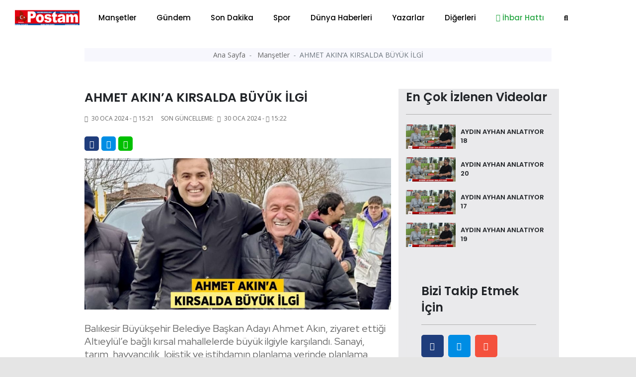

--- FILE ---
content_type: text/html; charset=UTF-8
request_url: https://balikesirposta.com.tr/mansetler/ahmet-akin-a-kirsalda-buyuk-ilgi-27073.html
body_size: 15342
content:
<!doctype html>
<html class="no-js" lang="tr-TR">
<head>
<meta http-equiv="Content-Type" content="text/html; charset=UTF-8">
<meta http-equiv="Content-Language" content="TR">
<meta name="language" content="TR">
<meta http-equiv="X-UA-Compatible" content="IE=edge">
<meta charset="UTF-8">
<base href="https://www.balikesirposta.com.tr/">
<meta property="og:url" content="https://balikesirposta.com.tr/mansetler/ahmet-akin-a-kirsalda-buyuk-ilgi-27073.html">
<meta property="og:image" content="https://balikesirposta.com.tr/dimg/haber-resim/30-01-2024/24097252202844727592tasarimli.jpg"/>
<meta property="og:site_name" content="https://balikesirposta.com.tr/">
<meta property="fb:app_id" content="">
<meta property="og:type" content="html">   
<meta property="og:title" content="AHMET AKIN’A KIRSALDA BÜYÜK İLGİ "> 
<meta property="og:description" content="Balıkesir Büyükşehir Belediye Başkan Adayı Ahmet Akın, ziyaret ettiği Altıeylül’e bağlı kırsal mahallelerde büyük ilgiyle karşılandı. Sanayi, tarım, hayvancılık, lojistik ve istihdamın planlama yerinde planlama gerektirdiğine dikkat çeken Akın, “Balıkesir Planlama Ajansı’nı kuracağız” dedi.">    
<title> AHMET AKIN’A KIRSALDA BÜYÜK İLGİ  </title> 
<meta name="description" content="Balıkesir Büyükşehir Belediye Başkan Adayı Ahmet Akın, ziyaret ettiği Altıeylül’e bağlı kırsal mahallelerde büyük ilgiyle karşılandı. Sanayi, tarım, hayvancılık, lojistik ve istihdamın planlama yerinde planlama gerektirdiğine dikkat çeken Akın, “Balıkesir Planlama Ajansı’nı kuracağız” dedi.">
<meta name="keywords" content="Balıkesir">
<meta name="abstract" content="Balıkesir Büyükşehir Belediye Başkan Adayı Ahmet Akın, ziyaret ettiği Altıeylül’e bağlı kırsal mahallelerde büyük ilgiyle karşılandı. Sanayi, tarım, hayvancılık, lojistik ve istihdamın planlama yerinde planlama gerektirdiğine dikkat çeken Akın, “Balıkesir Planlama Ajansı’nı kuracağız” dedi.">
<meta name="url" content="https://balikesirposta.com.tr/mansetler/ahmet-akin-a-kirsalda-buyuk-ilgi-27073.html">

<meta name="author" content="Recep Bekdaş | Site Adresi: http://www.sayfaon.com">
<meta name="viewport" content="width=device-width, initial-scale=1">
<meta http-equiv="content-style-type" content="text/css">
<meta name="distribution" content="Global">
<meta name="rating" content="general">
<meta name="revisit-after" content="1 days">
<meta name="robots" content="FOLLOW, INDEX" />
<meta name="google-site-verification" content="3Sp6z9M6Be05JWoAz4hM51bEleQZAAy89iUZSO7uupQ" />  
<link rel="alternate" hreflang="tr-TR" href ="https://balikesirposta.com.tr/"/>
<link rel="stylesheet" type="text/css" href="assets/css/bootstrap.min.css">
<link rel="stylesheet" type="text/css" href="assets/css/owl.carousel.min.css">
<link rel="stylesheet" type="text/css" href="assets/css/animate.min.css">
<link rel="stylesheet" type="text/css" href="assets/css/magnific-popup.css">
<link rel="stylesheet" type="text/css" href="assets/css/fontawesome-all.min.css">
<link rel="stylesheet" type="text/css" href="assets/css/themify-icons.css">
<link rel="stylesheet" type="text/css" href="assets/css/meanmenu.css">
<link rel="stylesheet" type="text/css" href="assets/css/slick.css">
<link rel="stylesheet" type="text/css" href="assets/css/style.css">
<link rel="stylesheet" type="text/css" href="assets/css/swiper.min.css">
<link rel="stylesheet" type="text/css" href="assets/css/customyeni.css">
<link href="https://fonts.googleapis.com/css?family=Roboto:700&display=swap" rel="stylesheet">
<link href="https://fonts.googleapis.com/css?family=Cabin|Crimson+Text|Lexend+Deca|Libre+Baskerville|Noto+Sans+TC|Open+Sans|Playfair+Display|Quicksand|Raleway|Red+Hat+Display&display=swap" rel="stylesheet">
<link rel="shortcut icon" type="image/x-icon" href="dimg/demok.png">
<script src="assets/js/switalert.js"></script>        
<script src="https://www.google.com/recaptcha/api.js" async defer></script>

<script src="https://cdn.onesignal.com/sdks/OneSignalSDK.js" async=""></script>

<script>
  window.OneSignal = window.OneSignal || [];
  OneSignal.push(function() {
    OneSignal.init({
      appId: "52610ffb-f2b9-49d7-93b9-a09ebd9f5077",
    });
  });
</script>
<script src="https://cdn.jsdelivr.net/npm/vanilla-lazyload@12.0.0/dist/lazyload.min.js" > </script>

<!--Header Alanı --> 
    </head>
    <body id="bodyID" style="background-color: #e5e5e5">        <header  class="header">
   
  <div class="header__menu-area bg-white" style=" padding-top: 7px; padding-bottom: 7px; box-shadow: 1px 1px 10px gray; color: gray;"  >
    <div class="container">
      <div class="row">                 
        <div class="col-xl-12">
          <div class="header__right-icon mt-17">                      
            <div class=" d-md-block d-xl-none d-lg-block d-sm-block d-block">
              <a href="index.html"><img width="130" src="dimg/karisik-foto/28841231562645229079.png" alt="orneksite.site Logo"></a>
            </div>
          </div>
        <div itemscope itemtype="http://schema.org/NewsArticle"  class="header__menu f-left d-xl-block d-lg-none d-md-none d-sm-none d-none" >
            <div style="position: absolute; left:15px; bottom: 15px; top: 5px;" >
              <a href="index.html"><img width="130" src="dimg/karisik-foto/28841231562645229079.png" alt="orneksite.site Logo"></a>
            </div>
            <nav style="margin-left: 150px;" id="mobile-menu">
              <ul>  
               <li itemprop="articleSection" ><a href="kategori-mansetler-15.html">Manşetler</a>
                 </li>
               <li itemprop="articleSection" ><a href="kategori-gundem-4.html">Gündem</a>
                 </li>
               <li itemprop="articleSection" ><a href="kategori-son-dakika-16.html">Son Dakika</a>
                 </li>
               <li itemprop="articleSection" ><a href="kategori-spor-2.html">Spor</a>
                 </li>
               <li itemprop="articleSection" ><a href="kategori-dunya-haberleri-3.html">Dünya Haberleri</a>
                 </li>
               <li itemprop="articleSection" ><a href="kategori-yazarlar-5.html">Yazarlar</a>
                 </li>
               <li><a href="#">Diğerleri</a>
              <ul class="submenu">
                <li><a href="e-gazete-listesi.html">E-Gazeteler</a></li>
                <li itemprop="articleSection"><a href="kategori-video-haber-6.html">Video Haber</a>
                  </li>
                <li itemprop="articleSection"><a href="kategori-foto-galeri-14.html">Foto-Galeri</a>
                  </li>
                <li itemprop="articleSection"><a href="kategori-ekonomi-17.html">Ekonomi</a>
                  </li>
                <li itemprop="articleSection"><a href="kategori-politika-20.html">Politika</a>
                  </li>
                <li itemprop="articleSection"><a href="kategori-saglik-18.html">Sağlık</a>
                  </li>
                <li itemprop="articleSection"><a href="kategori-magazin-19.html">Magazin</a>
                  </li>
                <li itemprop="articleSection"><a href="kategori-bilim-ve-teknoloji-21.html">Bilim ve Teknoloji</a>
                  </li>
                <li itemprop="articleSection"><a href="kategori-asayis-22.html">Asayiş</a>
                  </li>
                <li itemprop="articleSection"><a href="kategori-haber-ilanlar-23.html">Haber İlanlar</a>
                  </li>
                 
<li><a href="arsivhaber.html">Tarihe Göre Arama</a></li>
            </ul>
          </li>
 <li><a target="_blank" class="text-success" href="https://api.whatsapp.com/send?phone=905532365555&text=Merhaba Size https://balikesirposta.com.tr/ Adresinden Ulaşıyorum"><i class="text-success fab fa-whatsapp"></i> İhbar Hattı</a>
          </li>
          <li>
            <a href="#" data-toggle="modal" data-target="#search-modal">
              <i class="fas fa-search"></i>
            </a>
          </li>
        </ul>
      </nav>
    </div>
    <!--   <div class="mobile-menu"></div> -->
    <div class="mobile-menu "></div>
  </div>
</div>
</div>
</div>
<!-- Modal Search -->
<div class="modal fade" id="search-modal" tabindex="-1" role="dialog" aria-hidden="true">
  <div class="modal-dialog" role="document">
    <div class="modal-content">
      <form action="arama.html" method="POST">
        <input type="text" minlength="2" required="" name="haberArama" placeholder="Haber başlık giriniz">
        <button>
          <i class="fa fa-search"></i>
        </button>
      </form>
    </div>
  </div>
</div>
</header>
<!-- header end -->

<!-- header start -->
<main style="background-color: white;"> 

  <div class="container" >   
    <div class="row justify-content-center">
      <div class="col-12">
       <!-- sol sağ reklam alanları reklam Alanları -->
       <section id="kucukYanReklam" style=" position:relative; margin-left: 110px; margin-right: 110px;" class="breaking pt-35 pb-25">     
        <div class="container">
    <div class="row">            
       <div class="col-12" >
        <div id="sariKonum" class="d-sm-none d-md-none d-none d-xl-block d-lg-none col-md-12 col-lg-12 col-xl-12" style="position: absolute; left: -140px; z-index: 10; " >
            <div style=" position: fixed; top:29%; " > 
                <div style="position: absolute;  height: 500px; width: 120px; left: -50%;">
                      
                     </div>                       
           </div>
       </div>                
   </div>
   <div class="col-12">
    <div id="kirmiziKonum" class="d-sm-none d-md-none d-none d-xl-block d-lg-none col-md-12 col-lg-12 col-xl-12" style=" width: 80px; position: absolute; right: -2%; width: 5px; z-index: 10; ">
        <div style=" position: fixed; top:29%; " > 
            <div style="position: absolute;  height: 500px; width: 120px; ">
                 
             </div>                       
       </div>
   </div>                
</div>
</div>
</div>      </section>
      <!-- sol sağ reklam alanları reklam Alanları -->
    </div>
  </div>
</div>
<div class="container" style="max-width: 1000px;" >   
  <div class="row justify-content-center">
    <div class="col-12">  

            <!-- Modal -->
      <div  class="modal fade" id="exampleModalLong" tabindex="-1" role="dialog" aria-labelledby="exampleModalLongTitle" aria-hidden="true">
        <div  class="modal-dialog modal-lg" role="document">
          <div  class="modal-content">
            <div class="modal-header">
              <!-- <h5 class="modal-title" id="exampleModalLabel">Haberiniz Var mı?</h5> -->
              <button type="button" class="close" data-dismiss="modal" aria-label="Close">
                <span aria-hidden="true">&times;</span>
              </button>
            </div>
            <div class="modal-body">
             <a href=""></a>
           </div>
         </div>
       </div>
     </div>
     <!-- ////////////////////////// -->
     <section  style="margin-top: -36px;"   class="hero-area ">
      <div class="container">
        <div class="row  justify-content-center ">
           
            

            <div itemscope itemtype="http://schema.org/NewsArticle"  class="col-xl-12 col-md-12 col-xl-12 col-sm-12">
              <div class="page-title text-center">
                <nav aria-label="breadcrumb">
                  <ol style="padding: 3px 0;" class="breadcrumb justify-content-center">
                    <li class="breadcrumb-item">
                      <a href="index.html">Ana Sayfa </a>
                    </li>             
                    <li itemprop="articleSection" class="breadcrumb-item">
                      <a href="kategori-mansetler-15.html">Manşetler </a>
                    </li>
                    <li itemprop="headline" class="breadcrumb-item active" aria-current="page">AHMET AKIN’A KIRSALDA BÜYÜK İLGİ</li>
                  </ol>
                </nav>
              </div>
            </div>
            
          <!-- page-title-area end -->
        </div>
      </div>
    </section> 
    <!-- slider altı reklam 2  -->


    <section  class="hero-area mt-4">
     <div class="container">
      <div class="row justify-content-center ">
        <div class="col-xl-12 col-md-12 col-xl-12 col-sm-12" >
               </div>
   </div>
 </div>
</section>
<!-- slider altı reklam 2  --> 
<section class="post-details-area pt-30 pb-30">
  <div class="container">
    <div class="row justify-content-center">
      <div class="col-xl-8 col-lg-8 col-md-8">
       <!-- post-details -->
       <div itemscope itemtype="http://schema.org/NewsArticle" class="post-details diger-haber" id="27073">
        <h2 itemprop="headline" class="mb-15" style="font-weight: 600; font-size:25px;">AHMET AKIN’A KIRSALDA BÜYÜK İLGİ</h2>
        <!-- meta -->
        <div class="postbox__text-meta pb-30">
          <ul>            
            <li>
              <i class="fas fa-calendar-alt"></i>
              30 Oca 2024 - <i class='far fa-clock'></i>15:21            </li>
            <span style="display: none;" itemprop="datePublished" >              
              2024-01-30 15:21:19            </span>
                      
           <li>
            Son Güncelleme: <i class="fas fa-calendar-alt ml-1"></i>
            30 Oca 2024 - <i class='far fa-clock'></i>15:22          </li>          
        </ul>
      </div>
      <!-- share-post-link -->
      <div class="share-post-link mb-10">
        <div class="float-left">
          <a target="_blank" style="height: 29px; width: 29px; line-height: 31px; " class="facebook" href="https://www.facebook.com/sharer/sharer.php?u=https://balikesirposta.com.tr/mansetler/ahmet-akin-a-kirsalda-buyuk-ilgi-27073.html">
            <i class="fab fa-facebook-f"></i>
          </a>
        </div>
        <div class="float-left">
         <a target="_blank" style="height: 29px; width: 29px; line-height: 31px; "  class="twitter" href="https://twitter.com/intent/tweet?text=AHMET AKIN’A KIRSALDA BÜYÜK İLGİ&url=https://balikesirposta.com.tr/mansetler/ahmet-akin-a-kirsalda-buyuk-ilgi-27073.html">         <i class="fab fa-twitter"></i>
         </a>
       </div>
       <div class="d-xl-block d-lg-block d-md-block d-sm-none d-none">
        <a style="height: 29px; width: 29px; line-height: 31px; background-color: #00c000 "  class="instagram "  href="https://web.whatsapp.com/send?text=AHMET AKIN’A KIRSALDA BÜYÜK İLGİ https://balikesirposta.com.tr/mansetler/ahmet-akin-a-kirsalda-buyuk-ilgi-27073.html" target="_blank" rel="nofollow" title="Whatsapp'da Paylaş!">
          <i class="fab fa-whatsapp"></i>
        </a> 
      </div>
      <div class="d-xl-none d-lg-none d-md-none d-sm-block d-block">
       <a style="height: 29px; width: 29px; line-height: 31px; background-color: #00c000 "  class="instagram "  href="whatsapp://send?text=AHMET AKIN’A KIRSALDA BÜYÜK İLGİ https://balikesirposta.com.tr/mansetler/ahmet-akin-a-kirsalda-buyuk-ilgi-27073.html" target="_blank" rel="nofollow" title="Whatsapp'da Paylaş!">
        <i class="fab fa-whatsapp"></i>            
      </a>
    </div>
  </div>
  <div itemprop="image" itemscope itemtype="http://schema.org/ImageObject" class="post-thumb mb-25">       
          <meta itemprop="url" content="dimg/haber-resim/30-01-2024/24097252202844727592tasarimli.jpg">
      <meta itemprop="headline" content="AHMET AKIN’A KIRSALDA BÜYÜK İLGİ">
      <img class="photo" data-src="gorsel/930x460/cropped/center/src/dimg/haber-resim/30-01-2024/24097252202844727592tasarimli.jpg" alt="AHMET AKIN’A KIRSALDA BÜYÜK İLGİ"> 

              
  </div>
  <!-- post-content -->
  <div class="post-content">
    <p itemprop="description" style="font-size: 20px; margin-bottom: 30px; font-family: 'Red Hat Display', sans-serif;">  Balıkesir Büyükşehir Belediye Başkan Adayı Ahmet Akın, ziyaret ettiği Altıeylül’e bağlı kırsal mahallelerde büyük ilgiyle karşılandı. Sanayi, tarım, hayvancılık, lojistik ve istihdamın planlama yerinde planlama gerektirdiğine dikkat çeken Akın, “Balıkesir Planlama Ajansı’nı kuracağız” dedi.  </p>
      <div><p><p><span style="font-size:14.0pt">Balıkesir Büyükşehir Belediye Başkan Adayı Ahmet Akın, Altıeylül ilçesine bağlı kırsal mahallelere gerçekleştirdiği ziyaretleri sürdürdü. Balıkesir genelinde hemşerileriyle bir araya geldiği her yerde kalabalık gruplar tarafından karşılanan Ahmet Akın’a Altıeylül ilçesine bağlı kırsal mahallelerde de yoğun ilgi vardı. İlçeye bağlı Ertuğrul, Kutludüğün, Meryemdere, Kuyualan, Bahçedere, Çukurhüseyin ve Küpeler kırsal mahallelerine konuk olan Ahmet Akın gün boyu hemşerileriyle kucaklaştı. Akşam programında ise Altıeylül’ün Gökköy Mahallesi’ni ziyaret eden CHP’li Ahmet Akın, yoğun ilgiyle karşılandı.</span></p>

<p><strong><span style="font-size:14.0pt">BALIKESİR PLANLAMA AJANSI KURULACAK</span></strong></p>

<p><span style="font-size:14.0pt">Gökköy’ün son yıllarda bölgedeki gelişmelerden olumsuz etkilendiğini ancak bunun plansızlıktan kaynaklandığını belirten Ahmet Akın, “Sanayi, tarım, hayvancılık ve lojistiği aynı zamanda da istihdamı bir arada planlamak gerekiyor. Bu planı ortaya koyabilecek yerel bir mekanizmaya ihtiyaç var. İşte biz bunu yapacağız. Balıkesir Planlama Ajansı’nı kuracağız. Şehrimizde sanayi, tarım, hayvancılık, lojistik, istihdam gibi birbiriyle ilişkili tüm konu başlıkları için Balıkesir Planlama Ajansı ayrıntılı şekilde çalışacak. Balıkesir’in bugünü, yarını hatta yıllar sonrası Balıkesir’de Balıkesirliler tarafından planlanacak. Şehrimizin gelecek planlarını Ankara’dan görülebildiği kadar değil Balıkesir’de derinlemesine incelenerek, herkesle görüşülerek yapılacak. Balıkesir Planlama Ajansı, Balıkesir’in Balıkesir’den yönetilmesi için atacağımız en önemli adımlardan biri olacak” dedi. </span></p>

<p><strong><span style="font-size:14.0pt">BEREKET ARTACAK, KÖYLÜ ZENGİNLEŞECEK</span></strong></p>

<p><span style="font-size:14.0pt">Kalabalık nüfuslu kırsal mahallelerde hayvancılık için ihtiyaç duyulan alanların daraldığını belirten Ahmet Akın, “Gökköylü hemşerilerim tam olarak bu durumu yaşıyor. Birçoğunuz hayvancılığı terk etmek zorunda kaldınız. İmkan olursa da yapmak istiyorsunuz. Biz bu imkanı sağlayacağız. Nasıl olacak? Mahallenizin yakınında toplu halde hayvancılık yapacağınız, çok sayıda hayvanın aynı anda bakılacağı ortak bir dam sistemi kurulacak. Bu proje Avrupa’nın her yerinde var. Köyde herkes hayvancılık yapıyor, köy pırıl pırıl. Herkesin hayvanı köyün dışına kurulan ortak damda duruyor. Bakım için gidiliyor, geliniyor. Bu büyük damda hayvancılık yapmak için ihtiyaç duyulan her şey bulunuyor. Biz bunu Balıkesir’e getireceğiz. Planı, projesi, uluslararası fonlardan alınacak parası, her şeyi hazır. Balıkesirimiz’de hayvancılık ve tarımın bereketini artıracak, çiftçi ve besicimizi zenginleştirecek çok sayıda uygulamayı hayata geçireceğiz. Bunlar Ankara’da, Aydın’da, İstanbul’da, İzmir’de tıkır tıkır işleyen uygulamalar. Balıkesir’in neyi eksik? Burada başlatmak da kardeşiniz Ahmet Akın’a nasip olacak” ifadelerini kullandı. (Haber Merkezi)</span></p>
</p></div>
</div>      

<div class="also-like mt-30">
  <div  class="row">
    
    <div itemprop="image" itemscope itemtype="http://schema.org/ImageObject" class=" col-12 mb-15">
      <meta itemprop="url" content="dimg/haber-icerik-resim/30-01-2024/24216316273188324026_500.jpg">
      <meta itemprop="headline" content="AHMET AKIN’A KIRSALDA BÜYÜK İLGİ">
      <div class="postbox">
        <div class="postbox__thumb">
          <img title="Haber Resim Galeri" class="img-100" src="dimg/haber-icerik-resim/30-01-2024/24216316273188324026_500.jpg" alt="Haber Resim Galeri">
          <a style="position: absolute; right: 15px; top:15px; padding: 10px 10px;"  class="popup-image btn" href="dimg/haber-icerik-resim/30-01-2024/24216316273188324026.jpg"><i class="fas fa-search-plus"></i></a>
        </div>
        <div class="postbox__text pt-10">
          <h4 class="pr-0 yaziArasi" >
                      </h4>
        </div>
      </div>
    </div>
   
    <div itemprop="image" itemscope itemtype="http://schema.org/ImageObject" class=" col-12 mb-15">
      <meta itemprop="url" content="dimg/haber-icerik-resim/30-01-2024/24727241763089225734_500.jpg">
      <meta itemprop="headline" content="AHMET AKIN’A KIRSALDA BÜYÜK İLGİ">
      <div class="postbox">
        <div class="postbox__thumb">
          <img title="Haber Resim Galeri" class="img-100" src="dimg/haber-icerik-resim/30-01-2024/24727241763089225734_500.jpg" alt="Haber Resim Galeri">
          <a style="position: absolute; right: 15px; top:15px; padding: 10px 10px;"  class="popup-image btn" href="dimg/haber-icerik-resim/30-01-2024/24727241763089225734.jpg"><i class="fas fa-search-plus"></i></a>
        </div>
        <div class="postbox__text pt-10">
          <h4 class="pr-0 yaziArasi" >
                      </h4>
        </div>
      </div>
    </div>
   
    <div itemprop="image" itemscope itemtype="http://schema.org/ImageObject" class=" col-12 mb-15">
      <meta itemprop="url" content="dimg/haber-icerik-resim/30-01-2024/29076276802171725861_500.jpg">
      <meta itemprop="headline" content="AHMET AKIN’A KIRSALDA BÜYÜK İLGİ">
      <div class="postbox">
        <div class="postbox__thumb">
          <img title="Haber Resim Galeri" class="img-100" src="dimg/haber-icerik-resim/30-01-2024/29076276802171725861_500.jpg" alt="Haber Resim Galeri">
          <a style="position: absolute; right: 15px; top:15px; padding: 10px 10px;"  class="popup-image btn" href="dimg/haber-icerik-resim/30-01-2024/29076276802171725861.jpg"><i class="fas fa-search-plus"></i></a>
        </div>
        <div class="postbox__text pt-10">
          <h4 class="pr-0 yaziArasi" >
                      </h4>
        </div>
      </div>
    </div>
   
    <div itemprop="image" itemscope itemtype="http://schema.org/ImageObject" class=" col-12 mb-15">
      <meta itemprop="url" content="dimg/haber-icerik-resim/30-01-2024/29547214502845323799_500.jpg">
      <meta itemprop="headline" content="AHMET AKIN’A KIRSALDA BÜYÜK İLGİ">
      <div class="postbox">
        <div class="postbox__thumb">
          <img title="Haber Resim Galeri" class="img-100" src="dimg/haber-icerik-resim/30-01-2024/29547214502845323799_500.jpg" alt="Haber Resim Galeri">
          <a style="position: absolute; right: 15px; top:15px; padding: 10px 10px;"  class="popup-image btn" href="dimg/haber-icerik-resim/30-01-2024/29547214502845323799.jpg"><i class="fas fa-search-plus"></i></a>
        </div>
        <div class="postbox__text pt-10">
          <h4 class="pr-0 yaziArasi" >
                      </h4>
        </div>
      </div>
    </div>
   
    <div itemprop="image" itemscope itemtype="http://schema.org/ImageObject" class=" col-12 mb-15">
      <meta itemprop="url" content="dimg/haber-icerik-resim/30-01-2024/26027276642295822991_500.jpg">
      <meta itemprop="headline" content="AHMET AKIN’A KIRSALDA BÜYÜK İLGİ">
      <div class="postbox">
        <div class="postbox__thumb">
          <img title="Haber Resim Galeri" class="img-100" src="dimg/haber-icerik-resim/30-01-2024/26027276642295822991_500.jpg" alt="Haber Resim Galeri">
          <a style="position: absolute; right: 15px; top:15px; padding: 10px 10px;"  class="popup-image btn" href="dimg/haber-icerik-resim/30-01-2024/26027276642295822991.jpg"><i class="fas fa-search-plus"></i></a>
        </div>
        <div class="postbox__text pt-10">
          <h4 class="pr-0 yaziArasi" >
                      </h4>
        </div>
      </div>
    </div>
  </div>
</div>

<!-- Anahtar Kelimeler -->
<div class="content__tags">
  <span>Anahtar Kelime:</span>
  <span class="content__tags-list">
          <a title="Balıkesir" href="arama=Balıkesir.html">Balıkesir</a>
      </span>
</div> <!-- Eşleştirilen içerik --><div class="content__tags">  <span>Bu haberleri okudun mu?</span> </div> 
<div class="accordion mb-30 mt-30" id="accordionExample">
  <div class="card">
    <div class="card-header" id="headingOne">
      <h2 class="mb-0">
        <h6 style="position: absolute; left: 15px; top:15px;" >Yorumlar</h6>
        <button style="padding:5px;" class=" btn-link btn btn-sm float-right" type="btn"  data-toggle="collapse" data-target="#collapseOne" aria-expanded="true" aria-controls="collapseOne"><i class="fas fa-plus"></i>
        </button>
      </h2>
    </div>
    <div id="collapseOne" class="collapse" aria-labelledby="headingOne" data-parent="#accordionExample">
      <div class="card-body">
       <span id="yorumYap27073" style="cursor: pointer;" class="ml-3" ><i class="far fa-comments"></i> Yorum Yazmak İçin Tıkla</span>
       <hr>
       <div style="display: none;" id="yorumForm27073" class="post-comments-form mt-40 mb-40">
        <div class="section-title mb-30">
          <h2>Yorum yapın</h2>          
        </div>
        <form  id="yorumPost">
          <div class="row">
            <div class="col-xl-12">
              <input required id="ad" type="text" name="ad" placeholder="Adınız.">
            </div>
            <div class="col-xl-12">
              <input type="hidden" id="ip" required name="ip" value="3.144.103.136">
              <input  type="hidden" id="haber_id" required name="haber_id" value="27073">
            </div>
            <div class="col-xl-12">
              <textarea name="mesaj" required id="mesaj" cols="30" rows="10" placeholder="Mesajınız."></textarea>
              <div class="g-recaptcha" data-sitekey="6LfroMwUAAAAAAIkpnU4EPDDko0KYtaNjeuL1Oep"></div>

              <br/>
              <input type="hidden" name="login">
              <button type="submit" class="btn brand-btn">Gönder</button>
            </div>
          </div>
        </form>
        <div style="background-color: #0089ff; padding: 10px; margin-top: 7px; ">
          <small style="padding: 10px; color:white; margin-top: 13px; margin-left: 16px;"><b>ÖNEMLİ:</b> Haberlere yapılan yorumlardan kesinlikle https://balikesirposta.com.tr/ sorumlu tutulamaz. Küfür, hakaret veya ahlak dışı kelimeler içeren yorumların ip adresleri güvenlik açısından kayıt altına alınmaktadır. (IP ADRESİNİZ: 3.144.103.136)</small></div>
        </div> 
        <!-- post-comments -->
        <div class="post-comments mt-30">

          <div class="latest-comments">
            <ul>
                        </ul>
        </div>
      </div>
      <!-- post-comments-form -->
    </div>
  </div>
</div>
</div>
<!--  -->
<!-- s-content__pagenav -->
 

<div class="s-content__pagenav mb-15">
  <div class="s-content__nav">
   <div class="row">
     
       <div class="col-md-6">   
        <div class="s-content__prev mb-30">
          <a title="MERKEZEFENDİ BELEDİYESİ EVDE BAKIM HİZMETLERİ BİNLERCE VATANDAŞA ULAŞTI" style="font-size: 14px;" class="onceki-haber" href="mansetler/merkezefendi-belediyesi-evde-bakim-hizmetleri-binlerce-vatandasa-ulasti-27070.html" rel="prev">
            <span> Bir Önceki Haber </span>
            MERKEZEFENDİ BELEDİYESİ EVDE BAKIM HİZMETLERİ BİNLERCE VATANDAŞA ULAŞTI          </a>
        </div>
      </div>
       
     
          <div class="col-md-6">
        <div class="s-content__next mb-15 text-left text-md-right">
          <a title="SOĞUK HAVAYA ALDIRIŞ ETMEDEN DONMUŞ GÖLE GİRDİ" style="font-size: 14px;"class="sonraki-haber" href="mansetler/soguk-havaya-aldiris-etmeden-donmus-gole-girdi-27076.html" rel="next">
            <span>Bir Sonraki Haber </span>
            SOĞUK HAVAYA ALDIRIŞ ETMEDEN DONMUŞ GÖLE GİRDİ          </a>
        </div>
      </div>
          </div>
  </div>
</div>
<!-- s-content__pagenav -->
<div class="also-like">
  <div class="section-title mb-30">
    <h2>Günün Manşetleri</h2>
  </div>
  <div class="row">
                  
      <div itemprop="image" itemscope itemtype="http://schema.org/ImageObject" class="col-lg-6 col-md-6 col-sm-12 col-xs-12 col-12">
        <meta itemprop="url" content="dimg/haber-resim/09-11-2025/30358286392902821936.jpg">
        <meta itemprop="headline" content="KUVAYIMİLLİYE RUHUYLA, ATA'MIZI ANIYORUZ">
        <div class="postbox mb-30">
          <div class="postbox__thumb">
            <a title="KUVAYIMİLLİYE RUHUYLA, ATA'MIZI ANIYORUZ" href="mansetler/kuvayimilliye-ruhuyla-ata-mizi-aniyoruz-70583.html">
              <img class="img-100 photo" data-src="gorsel/930x460/cropped/center/src/dimg/haber-resim/09-11-2025/30358286392902821936.jpg" alt="KUVAYIMİLLİYE RUHUYLA, ATA'MIZI ANIYORUZ">
            </a>
          </div>
          <div class="postbox__text pt-10">          
            <h4 itemprop="headline" class="pr-0 altHaber" style="font-weight: 600;">
              <a title="KUVAYIMİLLİYE RUHUYLA, ATA'MIZI ANIYORUZ" href="mansetler/kuvayimilliye-ruhuyla-ata-mizi-aniyoruz-70583.html">KUVAYIMİLLİYE RUHUYLA, ATA'MIZI ANIYORUZ</a>
            </h4>
          </div>
        </div>
      </div>
                  
      <div itemprop="image" itemscope itemtype="http://schema.org/ImageObject" class="col-lg-6 col-md-6 col-sm-12 col-xs-12 col-12">
        <meta itemprop="url" content="dimg/haber-resim/09-11-2025/20772219413074220467.jpg">
        <meta itemprop="headline" content="CAHİT CAN TEKİN: “ATATÜRK’ÜN EMANET ETTİĞİ CUMHURİYET’İ KORUMAK, EN TEMEL SORUMLULUĞUMUZDUR”">
        <div class="postbox mb-30">
          <div class="postbox__thumb">
            <a title="CAHİT CAN TEKİN: “ATATÜRK’ÜN EMANET ETTİĞİ CUMHURİYET’İ KORUMAK, EN TEMEL SORUMLULUĞUMUZDUR”" href="mansetler/cahit-can-tekin-ataturk-un-emanet-ettigi-cumhuriyet-i-korumak-en-temel-sorumlulugumuzdur-70582.html">
              <img class="img-100 photo" data-src="gorsel/930x460/cropped/center/src/dimg/haber-resim/09-11-2025/20772219413074220467.jpg" alt="CAHİT CAN TEKİN: “ATATÜRK’ÜN EMANET ETTİĞİ CUMHURİYET’İ KORUMAK, EN TEMEL SORUMLULUĞUMUZDUR”">
            </a>
          </div>
          <div class="postbox__text pt-10">          
            <h4 itemprop="headline" class="pr-0 altHaber" style="font-weight: 600;">
              <a title="CAHİT CAN TEKİN: “ATATÜRK’ÜN EMANET ETTİĞİ CUMHURİYET’İ KORUMAK, EN TEMEL SORUMLULUĞUMUZDUR”" href="mansetler/cahit-can-tekin-ataturk-un-emanet-ettigi-cumhuriyet-i-korumak-en-temel-sorumlulugumuzdur-70582.html">CAHİT CAN TEKİN: “ATATÜRK’ÜN EMANET ETTİĞİ CUMHURİYET’İ KORUMAK, EN TEMEL SORUMLULUĞUMUZDUR”</a>
            </h4>
          </div>
        </div>
      </div>
                  
      <div itemprop="image" itemscope itemtype="http://schema.org/ImageObject" class="col-lg-6 col-md-6 col-sm-12 col-xs-12 col-12">
        <meta itemprop="url" content="dimg/haber-resim/07-11-2025/26878208032296922807.jpg">
        <meta itemprop="headline" content="BAŞKAN AKIN SÖZÜNÜ TUTTU, BANDIRMA’NIN BİR SORUNU DAHA ÇÖZÜME KAVUŞTU">
        <div class="postbox mb-30">
          <div class="postbox__thumb">
            <a title="BAŞKAN AKIN SÖZÜNÜ TUTTU, BANDIRMA’NIN BİR SORUNU DAHA ÇÖZÜME KAVUŞTU" href="mansetler/baskan-akin-sozunu-tuttu-bandirma-nin-bir-sorunu-daha-cozume-kavustu-70575.html">
              <img class="img-100 photo" data-src="gorsel/930x460/cropped/center/src/dimg/haber-resim/07-11-2025/26878208032296922807.jpg" alt="BAŞKAN AKIN SÖZÜNÜ TUTTU, BANDIRMA’NIN BİR SORUNU DAHA ÇÖZÜME KAVUŞTU">
            </a>
          </div>
          <div class="postbox__text pt-10">          
            <h4 itemprop="headline" class="pr-0 altHaber" style="font-weight: 600;">
              <a title="BAŞKAN AKIN SÖZÜNÜ TUTTU, BANDIRMA’NIN BİR SORUNU DAHA ÇÖZÜME KAVUŞTU" href="mansetler/baskan-akin-sozunu-tuttu-bandirma-nin-bir-sorunu-daha-cozume-kavustu-70575.html">BAŞKAN AKIN SÖZÜNÜ TUTTU, BANDIRMA’NIN BİR SORUNU DAHA ÇÖZÜME KAVUŞTU</a>
            </h4>
          </div>
        </div>
      </div>
                  
      <div itemprop="image" itemscope itemtype="http://schema.org/ImageObject" class="col-lg-6 col-md-6 col-sm-12 col-xs-12 col-12">
        <meta itemprop="url" content="dimg/haber-resim/07-11-2025/28430263502987924422.jpg">
        <meta itemprop="headline" content="BAÜN AKADEMİSYENİNDEN DİJİTAL ÇAĞA AKADEMİK BİR BAKIŞ: TEKNOLOJİYLE GÜÇLENEN KADINLAR">
        <div class="postbox mb-30">
          <div class="postbox__thumb">
            <a title="BAÜN AKADEMİSYENİNDEN DİJİTAL ÇAĞA AKADEMİK BİR BAKIŞ: TEKNOLOJİYLE GÜÇLENEN KADINLAR" href="mansetler/baun-akademisyeninden-dijital-caga-akademik-bir-bakis-teknolojiyle-guclenen-kadinlar-70574.html">
              <img class="img-100 photo" data-src="gorsel/930x460/cropped/center/src/dimg/haber-resim/07-11-2025/28430263502987924422.jpg" alt="BAÜN AKADEMİSYENİNDEN DİJİTAL ÇAĞA AKADEMİK BİR BAKIŞ: TEKNOLOJİYLE GÜÇLENEN KADINLAR">
            </a>
          </div>
          <div class="postbox__text pt-10">          
            <h4 itemprop="headline" class="pr-0 altHaber" style="font-weight: 600;">
              <a title="BAÜN AKADEMİSYENİNDEN DİJİTAL ÇAĞA AKADEMİK BİR BAKIŞ: TEKNOLOJİYLE GÜÇLENEN KADINLAR" href="mansetler/baun-akademisyeninden-dijital-caga-akademik-bir-bakis-teknolojiyle-guclenen-kadinlar-70574.html">BAÜN AKADEMİSYENİNDEN DİJİTAL ÇAĞA AKADEMİK BİR BAKIŞ: TEKNOLOJİYLE GÜÇLENEN KADINLAR</a>
            </h4>
          </div>
        </div>
      </div>
                  
      <div itemprop="image" itemscope itemtype="http://schema.org/ImageObject" class="col-lg-6 col-md-6 col-sm-12 col-xs-12 col-12">
        <meta itemprop="url" content="dimg/haber-resim/07-11-2025/29952257692474824586.jpg">
        <meta itemprop="headline" content="BAÜN AKADEMİSYENİNDEN TOPLUM ANALİZLERİNE YENİ BİR PERSPEKTİF: SOSYOLOJİ DEĞERLENDİRMELERİ">
        <div class="postbox mb-30">
          <div class="postbox__thumb">
            <a title="BAÜN AKADEMİSYENİNDEN TOPLUM ANALİZLERİNE YENİ BİR PERSPEKTİF: SOSYOLOJİ DEĞERLENDİRMELERİ" href="mansetler/baun-akademisyeninden-toplum-analizlerine-yeni-bir-perspektif-sosyoloji-degerlendirmeleri-70573.html">
              <img class="img-100 photo" data-src="gorsel/930x460/cropped/center/src/dimg/haber-resim/07-11-2025/29952257692474824586.jpg" alt="BAÜN AKADEMİSYENİNDEN TOPLUM ANALİZLERİNE YENİ BİR PERSPEKTİF: SOSYOLOJİ DEĞERLENDİRMELERİ">
            </a>
          </div>
          <div class="postbox__text pt-10">          
            <h4 itemprop="headline" class="pr-0 altHaber" style="font-weight: 600;">
              <a title="BAÜN AKADEMİSYENİNDEN TOPLUM ANALİZLERİNE YENİ BİR PERSPEKTİF: SOSYOLOJİ DEĞERLENDİRMELERİ" href="mansetler/baun-akademisyeninden-toplum-analizlerine-yeni-bir-perspektif-sosyoloji-degerlendirmeleri-70573.html">BAÜN AKADEMİSYENİNDEN TOPLUM ANALİZLERİNE YENİ BİR PERSPEKTİF: SOSYOLOJİ DEĞERLENDİRMELERİ</a>
            </h4>
          </div>
        </div>
      </div>
                  
      <div itemprop="image" itemscope itemtype="http://schema.org/ImageObject" class="col-lg-6 col-md-6 col-sm-12 col-xs-12 col-12">
        <meta itemprop="url" content="dimg/haber-resim/07-11-2025/26276241642960129230.jpg">
        <meta itemprop="headline" content="BAÜN’DE TOPLUMA KATKI VE GERİ DÖNÜŞÜM PROJESİYLE DOĞAYA DUYARLI ADIM">
        <div class="postbox mb-30">
          <div class="postbox__thumb">
            <a title="BAÜN’DE TOPLUMA KATKI VE GERİ DÖNÜŞÜM PROJESİYLE DOĞAYA DUYARLI ADIM" href="mansetler/baun-de-topluma-katki-ve-geri-donusum-projesiyle-dogaya-duyarli-adim-70572.html">
              <img class="img-100 photo" data-src="gorsel/930x460/cropped/center/src/dimg/haber-resim/07-11-2025/26276241642960129230.jpg" alt="BAÜN’DE TOPLUMA KATKI VE GERİ DÖNÜŞÜM PROJESİYLE DOĞAYA DUYARLI ADIM">
            </a>
          </div>
          <div class="postbox__text pt-10">          
            <h4 itemprop="headline" class="pr-0 altHaber" style="font-weight: 600;">
              <a title="BAÜN’DE TOPLUMA KATKI VE GERİ DÖNÜŞÜM PROJESİYLE DOĞAYA DUYARLI ADIM" href="mansetler/baun-de-topluma-katki-ve-geri-donusum-projesiyle-dogaya-duyarli-adim-70572.html">BAÜN’DE TOPLUMA KATKI VE GERİ DÖNÜŞÜM PROJESİYLE DOĞAYA DUYARLI ADIM</a>
            </h4>
          </div>
        </div>
      </div>
                  
      <div itemprop="image" itemscope itemtype="http://schema.org/ImageObject" class="col-lg-6 col-md-6 col-sm-12 col-xs-12 col-12">
        <meta itemprop="url" content="dimg/haber-resim/07-11-2025/22726304472413720264.jpg">
        <meta itemprop="headline" content="BAÜN’E KONUK AKADEMİSYEN OLARAK GELEN ABD’Lİ PROF. DR. KATHY CABE TRUNDLE’DEN REKTÖR OĞURLU’YA ZİYARET">
        <div class="postbox mb-30">
          <div class="postbox__thumb">
            <a title="BAÜN’E KONUK AKADEMİSYEN OLARAK GELEN ABD’Lİ PROF. DR. KATHY CABE TRUNDLE’DEN REKTÖR OĞURLU’YA ZİYARET" href="mansetler/baun-e-konuk-akademisyen-olarak-gelen-abd-li-prof-dr-kathy-cabe-trundle-den-rektor-ogurlu-ya-ziyaret-70571.html">
              <img class="img-100 photo" data-src="gorsel/930x460/cropped/center/src/dimg/haber-resim/07-11-2025/22726304472413720264.jpg" alt="BAÜN’E KONUK AKADEMİSYEN OLARAK GELEN ABD’Lİ PROF. DR. KATHY CABE TRUNDLE’DEN REKTÖR OĞURLU’YA ZİYARET">
            </a>
          </div>
          <div class="postbox__text pt-10">          
            <h4 itemprop="headline" class="pr-0 altHaber" style="font-weight: 600;">
              <a title="BAÜN’E KONUK AKADEMİSYEN OLARAK GELEN ABD’Lİ PROF. DR. KATHY CABE TRUNDLE’DEN REKTÖR OĞURLU’YA ZİYARET" href="mansetler/baun-e-konuk-akademisyen-olarak-gelen-abd-li-prof-dr-kathy-cabe-trundle-den-rektor-ogurlu-ya-ziyaret-70571.html">BAÜN’E KONUK AKADEMİSYEN OLARAK GELEN ABD’Lİ PROF. DR. KATHY CABE TRUNDLE’DEN REKTÖR OĞURLU’YA ZİYARET</a>
            </h4>
          </div>
        </div>
      </div>
                  
      <div itemprop="image" itemscope itemtype="http://schema.org/ImageObject" class="col-lg-6 col-md-6 col-sm-12 col-xs-12 col-12">
        <meta itemprop="url" content="dimg/haber-resim/07-11-2025/22515258013159928657.jpg">
        <meta itemprop="headline" content="ROMATİZMA HASTALARI İÇİN YENİ UMUT: BALIKESİR ÜNİVERSİTESİ HASTANESİNDE EĞİTİM POLİKLİNİĞİ HİZMETE GİRDİ">
        <div class="postbox mb-30">
          <div class="postbox__thumb">
            <a title="ROMATİZMA HASTALARI İÇİN YENİ UMUT: BALIKESİR ÜNİVERSİTESİ HASTANESİNDE EĞİTİM POLİKLİNİĞİ HİZMETE GİRDİ" href="mansetler/romatizma-hastalari-icin-yeni-umut-balikesir-universitesi-hastanesinde-egitim-poliklinigi-hizmete-girdi-70570.html">
              <img class="img-100 photo" data-src="gorsel/930x460/cropped/center/src/dimg/haber-resim/07-11-2025/22515258013159928657.jpg" alt="ROMATİZMA HASTALARI İÇİN YENİ UMUT: BALIKESİR ÜNİVERSİTESİ HASTANESİNDE EĞİTİM POLİKLİNİĞİ HİZMETE GİRDİ">
            </a>
          </div>
          <div class="postbox__text pt-10">          
            <h4 itemprop="headline" class="pr-0 altHaber" style="font-weight: 600;">
              <a title="ROMATİZMA HASTALARI İÇİN YENİ UMUT: BALIKESİR ÜNİVERSİTESİ HASTANESİNDE EĞİTİM POLİKLİNİĞİ HİZMETE GİRDİ" href="mansetler/romatizma-hastalari-icin-yeni-umut-balikesir-universitesi-hastanesinde-egitim-poliklinigi-hizmete-girdi-70570.html">ROMATİZMA HASTALARI İÇİN YENİ UMUT: BALIKESİR ÜNİVERSİTESİ HASTANESİNDE EĞİTİM POLİKLİNİĞİ HİZMETE GİRDİ</a>
            </h4>
          </div>
        </div>
      </div>
                  
      <div itemprop="image" itemscope itemtype="http://schema.org/ImageObject" class="col-lg-6 col-md-6 col-sm-12 col-xs-12 col-12">
        <meta itemprop="url" content="dimg/haber-resim/07-11-2025/25535312702296722431.jpg">
        <meta itemprop="headline" content="Balıkesir'den İzmir'e uyuşturucu sevkiyatı: 10 gözaltı">
        <div class="postbox mb-30">
          <div class="postbox__thumb">
            <a title="Balıkesir'den İzmir'e uyuşturucu sevkiyatı: 10 gözaltı" href="mansetler/balikesir-den-izmir-e-uyusturucu-sevkiyati-10-gozalti-70569.html">
              <img class="img-100 photo" data-src="gorsel/930x460/cropped/center/src/dimg/haber-resim/07-11-2025/25535312702296722431.jpg" alt="Balıkesir'den İzmir'e uyuşturucu sevkiyatı: 10 gözaltı">
            </a>
          </div>
          <div class="postbox__text pt-10">          
            <h4 itemprop="headline" class="pr-0 altHaber" style="font-weight: 600;">
              <a title="Balıkesir'den İzmir'e uyuşturucu sevkiyatı: 10 gözaltı" href="mansetler/balikesir-den-izmir-e-uyusturucu-sevkiyati-10-gozalti-70569.html">Balıkesir'den İzmir'e uyuşturucu sevkiyatı: 10 gözaltı</a>
            </h4>
          </div>
        </div>
      </div>
                  
      <div itemprop="image" itemscope itemtype="http://schema.org/ImageObject" class="col-lg-6 col-md-6 col-sm-12 col-xs-12 col-12">
        <meta itemprop="url" content="dimg/haber-resim/07-11-2025/25386225232603624952.jpg">
        <meta itemprop="headline" content="Ahmet Akın'dan Sındırgı'ya moral ziyareti">
        <div class="postbox mb-30">
          <div class="postbox__thumb">
            <a title="Ahmet Akın'dan Sındırgı'ya moral ziyareti" href="mansetler/ahmet-akin-dan-sindirgi-ya-moral-ziyareti-70567.html">
              <img class="img-100 photo" data-src="gorsel/930x460/cropped/center/src/dimg/haber-resim/07-11-2025/25386225232603624952.jpg" alt="Ahmet Akın'dan Sındırgı'ya moral ziyareti">
            </a>
          </div>
          <div class="postbox__text pt-10">          
            <h4 itemprop="headline" class="pr-0 altHaber" style="font-weight: 600;">
              <a title="Ahmet Akın'dan Sındırgı'ya moral ziyareti" href="mansetler/ahmet-akin-dan-sindirgi-ya-moral-ziyareti-70567.html">Ahmet Akın'dan Sındırgı'ya moral ziyareti</a>
            </h4>
          </div>
        </div>
      </div>
                  
      <div itemprop="image" itemscope itemtype="http://schema.org/ImageObject" class="col-lg-6 col-md-6 col-sm-12 col-xs-12 col-12">
        <meta itemprop="url" content="dimg/haber-resim/07-11-2025/23428297732554529411.jpg">
        <meta itemprop="headline" content="ALTIEYLÜL BELEDİYESİ’NDEN CAN DOSTLARA MODERN BARINAK MÜJDESİ">
        <div class="postbox mb-30">
          <div class="postbox__thumb">
            <a title="ALTIEYLÜL BELEDİYESİ’NDEN CAN DOSTLARA MODERN BARINAK MÜJDESİ" href="mansetler/altieylul-belediyesi-nden-can-dostlara-modern-barinak-mujdesi-70561.html">
              <img class="img-100 photo" data-src="gorsel/930x460/cropped/center/src/dimg/haber-resim/07-11-2025/23428297732554529411.jpg" alt="ALTIEYLÜL BELEDİYESİ’NDEN CAN DOSTLARA MODERN BARINAK MÜJDESİ">
            </a>
          </div>
          <div class="postbox__text pt-10">          
            <h4 itemprop="headline" class="pr-0 altHaber" style="font-weight: 600;">
              <a title="ALTIEYLÜL BELEDİYESİ’NDEN CAN DOSTLARA MODERN BARINAK MÜJDESİ" href="mansetler/altieylul-belediyesi-nden-can-dostlara-modern-barinak-mujdesi-70561.html">ALTIEYLÜL BELEDİYESİ’NDEN CAN DOSTLARA MODERN BARINAK MÜJDESİ</a>
            </h4>
          </div>
        </div>
      </div>
                  
      <div itemprop="image" itemscope itemtype="http://schema.org/ImageObject" class="col-lg-6 col-md-6 col-sm-12 col-xs-12 col-12">
        <meta itemprop="url" content="dimg/haber-resim/07-11-2025/27177264902258329064.jpg">
        <meta itemprop="headline" content="BALIKESİR KENT KONSEYİ’NDEN KANSERLE MÜCADELEDE FARKINDALIK PANELİ">
        <div class="postbox mb-30">
          <div class="postbox__thumb">
            <a title="BALIKESİR KENT KONSEYİ’NDEN KANSERLE MÜCADELEDE FARKINDALIK PANELİ" href="mansetler/balikesir-kent-konseyi-nden-kanserle-mucadelede-farkindalik-paneli-70559.html">
              <img class="img-100 photo" data-src="gorsel/930x460/cropped/center/src/dimg/haber-resim/07-11-2025/27177264902258329064.jpg" alt="BALIKESİR KENT KONSEYİ’NDEN KANSERLE MÜCADELEDE FARKINDALIK PANELİ">
            </a>
          </div>
          <div class="postbox__text pt-10">          
            <h4 itemprop="headline" class="pr-0 altHaber" style="font-weight: 600;">
              <a title="BALIKESİR KENT KONSEYİ’NDEN KANSERLE MÜCADELEDE FARKINDALIK PANELİ" href="mansetler/balikesir-kent-konseyi-nden-kanserle-mucadelede-farkindalik-paneli-70559.html">BALIKESİR KENT KONSEYİ’NDEN KANSERLE MÜCADELEDE FARKINDALIK PANELİ</a>
            </h4>
          </div>
        </div>
      </div>
                  
      <div itemprop="image" itemscope itemtype="http://schema.org/ImageObject" class="col-lg-6 col-md-6 col-sm-12 col-xs-12 col-12">
        <meta itemprop="url" content="dimg/haber-resim/07-11-2025/22937308252078628123.jpg">
        <meta itemprop="headline" content="AK PARTİ BALIKESİR TEŞKİLATI AYVALIK’TA BULUŞTU: “AK PARTİ’NİN DE MİLLETİN DE HİZMET SİYASETİ BİTMEZ”">
        <div class="postbox mb-30">
          <div class="postbox__thumb">
            <a title="AK PARTİ BALIKESİR TEŞKİLATI AYVALIK’TA BULUŞTU: “AK PARTİ’NİN DE MİLLETİN DE HİZMET SİYASETİ BİTMEZ”" href="mansetler/ak-parti-balikesir-teskilati-ayvalik-ta-bulustu-ak-parti-nin-de-milletin-de-hizmet-siyaseti-bitmez-70556.html">
              <img class="img-100 photo" data-src="gorsel/930x460/cropped/center/src/dimg/haber-resim/07-11-2025/22937308252078628123.jpg" alt="AK PARTİ BALIKESİR TEŞKİLATI AYVALIK’TA BULUŞTU: “AK PARTİ’NİN DE MİLLETİN DE HİZMET SİYASETİ BİTMEZ”">
            </a>
          </div>
          <div class="postbox__text pt-10">          
            <h4 itemprop="headline" class="pr-0 altHaber" style="font-weight: 600;">
              <a title="AK PARTİ BALIKESİR TEŞKİLATI AYVALIK’TA BULUŞTU: “AK PARTİ’NİN DE MİLLETİN DE HİZMET SİYASETİ BİTMEZ”" href="mansetler/ak-parti-balikesir-teskilati-ayvalik-ta-bulustu-ak-parti-nin-de-milletin-de-hizmet-siyaseti-bitmez-70556.html">AK PARTİ BALIKESİR TEŞKİLATI AYVALIK’TA BULUŞTU: “AK PARTİ’NİN DE MİLLETİN DE HİZMET SİYASETİ BİTMEZ”</a>
            </h4>
          </div>
        </div>
      </div>
                  
      <div itemprop="image" itemscope itemtype="http://schema.org/ImageObject" class="col-lg-6 col-md-6 col-sm-12 col-xs-12 col-12">
        <meta itemprop="url" content="dimg/haber-resim/06-11-2025/24166233372326820814.jpg">
        <meta itemprop="headline" content="BÜYÜKŞEHİR İLE DURSUNBEY’İN ÇEHRESİ GÜZELLEŞİYOR">
        <div class="postbox mb-30">
          <div class="postbox__thumb">
            <a title="BÜYÜKŞEHİR İLE DURSUNBEY’İN ÇEHRESİ GÜZELLEŞİYOR" href="mansetler/buyuksehir-ile-dursunbey-in-cehresi-guzellesiyor-70555.html">
              <img class="img-100 photo" data-src="gorsel/930x460/cropped/center/src/dimg/haber-resim/06-11-2025/24166233372326820814.jpg" alt="BÜYÜKŞEHİR İLE DURSUNBEY’İN ÇEHRESİ GÜZELLEŞİYOR">
            </a>
          </div>
          <div class="postbox__text pt-10">          
            <h4 itemprop="headline" class="pr-0 altHaber" style="font-weight: 600;">
              <a title="BÜYÜKŞEHİR İLE DURSUNBEY’İN ÇEHRESİ GÜZELLEŞİYOR" href="mansetler/buyuksehir-ile-dursunbey-in-cehresi-guzellesiyor-70555.html">BÜYÜKŞEHİR İLE DURSUNBEY’İN ÇEHRESİ GÜZELLEŞİYOR</a>
            </h4>
          </div>
        </div>
      </div>
                  
      <div itemprop="image" itemscope itemtype="http://schema.org/ImageObject" class="col-lg-6 col-md-6 col-sm-12 col-xs-12 col-12">
        <meta itemprop="url" content="dimg/haber-resim/06-11-2025/22447255702385332000.jpg">
        <meta itemprop="headline" content="BALIKESİR ÜNİVERSİTESİ, ETWİNNİNG ITE ALANINDA ÜST ÜSTE 3. KEZ ZİRVEDE">
        <div class="postbox mb-30">
          <div class="postbox__thumb">
            <a title="BALIKESİR ÜNİVERSİTESİ, ETWİNNİNG ITE ALANINDA ÜST ÜSTE 3. KEZ ZİRVEDE" href="mansetler/balikesir-universitesi-etwinning-ite-alaninda-ust-uste-3-kez-zirvede-70554.html">
              <img class="img-100 photo" data-src="gorsel/930x460/cropped/center/src/dimg/haber-resim/06-11-2025/22447255702385332000.jpg" alt="BALIKESİR ÜNİVERSİTESİ, ETWİNNİNG ITE ALANINDA ÜST ÜSTE 3. KEZ ZİRVEDE">
            </a>
          </div>
          <div class="postbox__text pt-10">          
            <h4 itemprop="headline" class="pr-0 altHaber" style="font-weight: 600;">
              <a title="BALIKESİR ÜNİVERSİTESİ, ETWİNNİNG ITE ALANINDA ÜST ÜSTE 3. KEZ ZİRVEDE" href="mansetler/balikesir-universitesi-etwinning-ite-alaninda-ust-uste-3-kez-zirvede-70554.html">BALIKESİR ÜNİVERSİTESİ, ETWİNNİNG ITE ALANINDA ÜST ÜSTE 3. KEZ ZİRVEDE</a>
            </h4>
          </div>
        </div>
      </div>
                  
      <div itemprop="image" itemscope itemtype="http://schema.org/ImageObject" class="col-lg-6 col-md-6 col-sm-12 col-xs-12 col-12">
        <meta itemprop="url" content="dimg/haber-resim/06-11-2025/30305271832354928434.jpg">
        <meta itemprop="headline" content="BAÜN AKADEMİSYENLERİNDEN LİTYUM-İYON PİLLERİN ÖMRÜNÜ UZATACAK YENİ NANOPARÇACIK TEKNOLOJİSİ">
        <div class="postbox mb-30">
          <div class="postbox__thumb">
            <a title="BAÜN AKADEMİSYENLERİNDEN LİTYUM-İYON PİLLERİN ÖMRÜNÜ UZATACAK YENİ NANOPARÇACIK TEKNOLOJİSİ" href="mansetler/baun-akademisyenlerinden-lityum-iyon-pillerin-omrunu-uzatacak-yeni-nanoparcacik-teknolojisi-70553.html">
              <img class="img-100 photo" data-src="gorsel/930x460/cropped/center/src/dimg/haber-resim/06-11-2025/30305271832354928434.jpg" alt="BAÜN AKADEMİSYENLERİNDEN LİTYUM-İYON PİLLERİN ÖMRÜNÜ UZATACAK YENİ NANOPARÇACIK TEKNOLOJİSİ">
            </a>
          </div>
          <div class="postbox__text pt-10">          
            <h4 itemprop="headline" class="pr-0 altHaber" style="font-weight: 600;">
              <a title="BAÜN AKADEMİSYENLERİNDEN LİTYUM-İYON PİLLERİN ÖMRÜNÜ UZATACAK YENİ NANOPARÇACIK TEKNOLOJİSİ" href="mansetler/baun-akademisyenlerinden-lityum-iyon-pillerin-omrunu-uzatacak-yeni-nanoparcacik-teknolojisi-70553.html">BAÜN AKADEMİSYENLERİNDEN LİTYUM-İYON PİLLERİN ÖMRÜNÜ UZATACAK YENİ NANOPARÇACIK TEKNOLOJİSİ</a>
            </h4>
          </div>
        </div>
      </div>
                  
      <div itemprop="image" itemscope itemtype="http://schema.org/ImageObject" class="col-lg-6 col-md-6 col-sm-12 col-xs-12 col-12">
        <meta itemprop="url" content="dimg/haber-resim/06-11-2025/25975258572843627394.jpg">
        <meta itemprop="headline" content="BAÜN TIP FAKÜLTESİNDE FİLİSTİN VE GAZZE TEMALI FOTOĞRAF SERGİSİ">
        <div class="postbox mb-30">
          <div class="postbox__thumb">
            <a title="BAÜN TIP FAKÜLTESİNDE FİLİSTİN VE GAZZE TEMALI FOTOĞRAF SERGİSİ" href="mansetler/baun-tip-fakultesinde-filistin-ve-gazze-temali-fotograf-sergisi-70552.html">
              <img class="img-100 photo" data-src="gorsel/930x460/cropped/center/src/dimg/haber-resim/06-11-2025/25975258572843627394.jpg" alt="BAÜN TIP FAKÜLTESİNDE FİLİSTİN VE GAZZE TEMALI FOTOĞRAF SERGİSİ">
            </a>
          </div>
          <div class="postbox__text pt-10">          
            <h4 itemprop="headline" class="pr-0 altHaber" style="font-weight: 600;">
              <a title="BAÜN TIP FAKÜLTESİNDE FİLİSTİN VE GAZZE TEMALI FOTOĞRAF SERGİSİ" href="mansetler/baun-tip-fakultesinde-filistin-ve-gazze-temali-fotograf-sergisi-70552.html">BAÜN TIP FAKÜLTESİNDE FİLİSTİN VE GAZZE TEMALI FOTOĞRAF SERGİSİ</a>
            </h4>
          </div>
        </div>
      </div>
                  
      <div itemprop="image" itemscope itemtype="http://schema.org/ImageObject" class="col-lg-6 col-md-6 col-sm-12 col-xs-12 col-12">
        <meta itemprop="url" content="dimg/haber-resim/06-11-2025/31818298742115321238.jpg">
        <meta itemprop="headline" content="BAÜN’DE ACİL DURUM TATBİKATI, GERÇEĞİNİ ARATMADI">
        <div class="postbox mb-30">
          <div class="postbox__thumb">
            <a title="BAÜN’DE ACİL DURUM TATBİKATI, GERÇEĞİNİ ARATMADI" href="mansetler/baun-de-acil-durum-tatbikati-gercegini-aratmadi-70551.html">
              <img class="img-100 photo" data-src="gorsel/930x460/cropped/center/src/dimg/haber-resim/06-11-2025/31818298742115321238.jpg" alt="BAÜN’DE ACİL DURUM TATBİKATI, GERÇEĞİNİ ARATMADI">
            </a>
          </div>
          <div class="postbox__text pt-10">          
            <h4 itemprop="headline" class="pr-0 altHaber" style="font-weight: 600;">
              <a title="BAÜN’DE ACİL DURUM TATBİKATI, GERÇEĞİNİ ARATMADI" href="mansetler/baun-de-acil-durum-tatbikati-gercegini-aratmadi-70551.html">BAÜN’DE ACİL DURUM TATBİKATI, GERÇEĞİNİ ARATMADI</a>
            </h4>
          </div>
        </div>
      </div>
                  
      <div itemprop="image" itemscope itemtype="http://schema.org/ImageObject" class="col-lg-6 col-md-6 col-sm-12 col-xs-12 col-12">
        <meta itemprop="url" content="dimg/haber-resim/06-11-2025/22829316492555528144.jpg">
        <meta itemprop="headline" content="BAÜN’LÜ UZMANLARDAN, SINDIRGI DEPREM BÖLGESİNDE ARAZİ İNCELEMESİ">
        <div class="postbox mb-30">
          <div class="postbox__thumb">
            <a title="BAÜN’LÜ UZMANLARDAN, SINDIRGI DEPREM BÖLGESİNDE ARAZİ İNCELEMESİ" href="mansetler/baun-lu-uzmanlardan-sindirgi-deprem-bolgesinde-arazi-incelemesi-70550.html">
              <img class="img-100 photo" data-src="gorsel/930x460/cropped/center/src/dimg/haber-resim/06-11-2025/22829316492555528144.jpg" alt="BAÜN’LÜ UZMANLARDAN, SINDIRGI DEPREM BÖLGESİNDE ARAZİ İNCELEMESİ">
            </a>
          </div>
          <div class="postbox__text pt-10">          
            <h4 itemprop="headline" class="pr-0 altHaber" style="font-weight: 600;">
              <a title="BAÜN’LÜ UZMANLARDAN, SINDIRGI DEPREM BÖLGESİNDE ARAZİ İNCELEMESİ" href="mansetler/baun-lu-uzmanlardan-sindirgi-deprem-bolgesinde-arazi-incelemesi-70550.html">BAÜN’LÜ UZMANLARDAN, SINDIRGI DEPREM BÖLGESİNDE ARAZİ İNCELEMESİ</a>
            </h4>
          </div>
        </div>
      </div>
                  
      <div itemprop="image" itemscope itemtype="http://schema.org/ImageObject" class="col-lg-6 col-md-6 col-sm-12 col-xs-12 col-12">
        <meta itemprop="url" content="dimg/haber-resim/06-11-2025/22229217182721026786.jpg">
        <meta itemprop="headline" content="İVRİNDİ SAĞLIK HİZMETLERİ MESLEK YÜKSEKOKULU’NDAN ENGELLİLERE YÖNELİK FARKINDALIK ETKİNLİĞİ">
        <div class="postbox mb-30">
          <div class="postbox__thumb">
            <a title="İVRİNDİ SAĞLIK HİZMETLERİ MESLEK YÜKSEKOKULU’NDAN ENGELLİLERE YÖNELİK FARKINDALIK ETKİNLİĞİ" href="mansetler/ivrindi-saglik-hizmetleri-meslek-yuksekokulu-ndan-engellilere-yonelik-farkindalik-etkinligi-70549.html">
              <img class="img-100 photo" data-src="gorsel/930x460/cropped/center/src/dimg/haber-resim/06-11-2025/22229217182721026786.jpg" alt="İVRİNDİ SAĞLIK HİZMETLERİ MESLEK YÜKSEKOKULU’NDAN ENGELLİLERE YÖNELİK FARKINDALIK ETKİNLİĞİ">
            </a>
          </div>
          <div class="postbox__text pt-10">          
            <h4 itemprop="headline" class="pr-0 altHaber" style="font-weight: 600;">
              <a title="İVRİNDİ SAĞLIK HİZMETLERİ MESLEK YÜKSEKOKULU’NDAN ENGELLİLERE YÖNELİK FARKINDALIK ETKİNLİĞİ" href="mansetler/ivrindi-saglik-hizmetleri-meslek-yuksekokulu-ndan-engellilere-yonelik-farkindalik-etkinligi-70549.html">İVRİNDİ SAĞLIK HİZMETLERİ MESLEK YÜKSEKOKULU’NDAN ENGELLİLERE YÖNELİK FARKINDALIK ETKİNLİĞİ</a>
            </h4>
          </div>
        </div>
      </div>
      </div>
</div>
</div>
</div>
<!-- sag-bar -->
<div class="col-xl-4 col-lg-4" style="background-color: #eaeaec;">
  
<div class="widget mb-40">
 <h3 class="widget-title">En Çok İzlenen Videolar</h3>
   

  <div class="post__small mt-3 mb-3">
   <div class="post__small-thumb f-left">
    <a title="AYDIN AYHAN ANLATIYOR 18" href="video-haber/aydin-ayhan-anlatiyor-18-26053.html">
      <img width="100" class="photo" data-src="gorsel/930x460/cropped/center/src/dimg/haber-resim/19-01-2024/20489252653144625855.jpg" alt="AYDIN AYHAN ANLATIYOR 18">
    </a>
  </div>
  <div class="post__small-text fix pl-10">
    <h4 class="title-13 pr-0" style="font-weight: 600">
      <a title="AYDIN AYHAN ANLATIYOR 18" href="video-haber/aydin-ayhan-anlatiyor-18-26053.html">AYDIN AYHAN ANLATIYOR 18</a>
    </h4>     
  </div>
</div>
  

  <div class="post__small mt-3 mb-3">
   <div class="post__small-thumb f-left">
    <a title="AYDIN AYHAN ANLATIYOR 20" href="video-haber/aydin-ayhan-anlatiyor-20-26055.html">
      <img width="100" class="photo" data-src="gorsel/930x460/cropped/center/src/dimg/haber-resim/19-01-2024/21935203962797321561.jpg" alt="AYDIN AYHAN ANLATIYOR 20">
    </a>
  </div>
  <div class="post__small-text fix pl-10">
    <h4 class="title-13 pr-0" style="font-weight: 600">
      <a title="AYDIN AYHAN ANLATIYOR 20" href="video-haber/aydin-ayhan-anlatiyor-20-26055.html">AYDIN AYHAN ANLATIYOR 20</a>
    </h4>     
  </div>
</div>
  

  <div class="post__small mt-3 mb-3">
   <div class="post__small-thumb f-left">
    <a title="AYDIN AYHAN ANLATIYOR 17" href="video-haber/aydin-ayhan-anlatiyor-17-26052.html">
      <img width="100" class="photo" data-src="gorsel/930x460/cropped/center/src/dimg/haber-resim/19-01-2024/23999264272891324294.jpg" alt="AYDIN AYHAN ANLATIYOR 17">
    </a>
  </div>
  <div class="post__small-text fix pl-10">
    <h4 class="title-13 pr-0" style="font-weight: 600">
      <a title="AYDIN AYHAN ANLATIYOR 17" href="video-haber/aydin-ayhan-anlatiyor-17-26052.html">AYDIN AYHAN ANLATIYOR 17</a>
    </h4>     
  </div>
</div>
  

  <div class="post__small mt-3 mb-3">
   <div class="post__small-thumb f-left">
    <a title="AYDIN AYHAN ANLATIYOR 19" href="video-haber/aydin-ayhan-anlatiyor-19-26054.html">
      <img width="100" class="photo" data-src="gorsel/930x460/cropped/center/src/dimg/haber-resim/19-01-2024/25036273412174830781.jpg" alt="AYDIN AYHAN ANLATIYOR 19">
    </a>
  </div>
  <div class="post__small-text fix pl-10">
    <h4 class="title-13 pr-0" style="font-weight: 600">
      <a title="AYDIN AYHAN ANLATIYOR 19" href="video-haber/aydin-ayhan-anlatiyor-19-26054.html">AYDIN AYHAN ANLATIYOR 19</a>
    </h4>     
  </div>
</div>

</div>

<div class="widget widget-border mb-40">         
 <h3 class="widget-title">Bizi Takip Etmek İçin</h3>
 <div class="share-post-link mb-10">
  <a  class="facebook" href="https://www.facebook.com/BalikesirPostaTV">
    <i class="fab fa-facebook-f"></i>
  </a>
  <a  class="twitter" href="https://twitter.com/balikesirposta">
    <i class="fab fa-twitter"></i>
  </a>
  <a  class="instagram" href="https://www.instagram.com/balikesirpostatv">
    <i class="fab fa-instagram"></i>
  </a> 
</div>
</div>

<div class="widget mb-40">
  <h3 class="widget-title">Popüler Haberler</h3>
      <div class="postbox mb-15">
      <div class="postbox__thumb">
        <a title="REKTÖR OĞURLU GASTRONOMİ ÖĞRENCİLERİ ZİYARET ETTİ" href="son-dakika/rektor-ogurlu-gastronomi-ogrencileri-ziyaret-etti-23548.html">
                        <img class="photo" data-src="gorsel/930x460/cropped/center/src/dimg/haber-resim/29-12-2023/23449245472373721260tasarimli.jpg" alt="REKTÖR OĞURLU GASTRONOMİ ÖĞRENCİLERİ ZİYARET ETTİ">
            
          </a>
        </div>
        <div class="postbox__text pt-15">      
          <h4 class="title-16 pr-0" style="font-weight: 600">
            <a title="REKTÖR OĞURLU GASTRONOMİ ÖĞRENCİLERİ ZİYARET ETTİ" href="son-dakika/rektor-ogurlu-gastronomi-ogrencileri-ziyaret-etti-23548.html">REKTÖR OĞURLU GASTRONOMİ ÖĞRENCİLERİ ZİYARET ETTİ</a>
          </h4>
        </div>
      </div>
        <div class="postbox mb-15">
      <div class="postbox__thumb">
        <a title="17 YAŞINDAKİ GENÇ SOKAK ORTASINDA ÖNCE DARP EDİLDİ ARDINDAN BIÇAKLANDI" href="son-dakika/17-yasindaki-genc-sokak-ortasinda-once-darp-edildi-ardindan-bicaklandi-4553.html">
                        <img class="photo" data-src="gorsel/930x460/cropped/center/src/dimg/haber-resim/13-06-2023/26711285842237821306.jpg" alt="17 YAŞINDAKİ GENÇ SOKAK ORTASINDA ÖNCE DARP EDİLDİ ARDINDAN BIÇAKLANDI">
            
          </a>
        </div>
        <div class="postbox__text pt-15">      
          <h4 class="title-16 pr-0" style="font-weight: 600">
            <a title="17 YAŞINDAKİ GENÇ SOKAK ORTASINDA ÖNCE DARP EDİLDİ ARDINDAN BIÇAKLANDI" href="son-dakika/17-yasindaki-genc-sokak-ortasinda-once-darp-edildi-ardindan-bicaklandi-4553.html">17 YAŞINDAKİ GENÇ SOKAK ORTASINDA ÖNCE DARP EDİLDİ ARDINDAN  ...</a>
          </h4>
        </div>
      </div>
        <div class="postbox mb-15">
      <div class="postbox__thumb">
        <a title="ÜRETİCİ KADINLAR AYVALIK’TA BULUŞTU" href="gundem/uretici-kadinlar-ayvalik-ta-bulustu-1270.html">
                        <img class="photo" data-src="gorsel/930x460/cropped/center/src/dimg/haber-resim/22-06-2022/1686560343_8873364270.jpg" alt="ÜRETİCİ KADINLAR AYVALIK’TA BULUŞTU">
            
          </a>
        </div>
        <div class="postbox__text pt-15">      
          <h4 class="title-16 pr-0" style="font-weight: 600">
            <a title="ÜRETİCİ KADINLAR AYVALIK’TA BULUŞTU" href="gundem/uretici-kadinlar-ayvalik-ta-bulustu-1270.html">ÜRETİCİ KADINLAR AYVALIK’TA BULUŞTU</a>
          </h4>
        </div>
      </div>
        <div class="postbox mb-15">
      <div class="postbox__thumb">
        <a title="KARAKTERLİ OLMAK NEDİR?" href="yazarlar/karakterli-olmak-nedir-27134.html">
                        <img class="photo" data-src="gorsel/930x460/cropped/center/src/dimg/haber-resim/31-01-2024/27206251182548421677.jpg" alt="KARAKTERLİ OLMAK NEDİR?">
            
          </a>
        </div>
        <div class="postbox__text pt-15">      
          <h4 class="title-16 pr-0" style="font-weight: 600">
            <a title="KARAKTERLİ OLMAK NEDİR?" href="yazarlar/karakterli-olmak-nedir-27134.html">KARAKTERLİ OLMAK NEDİR?</a>
          </h4>
        </div>
      </div>
      </div>

  <!-- ---------------------- 5.ci reklam ------------------------- -->

<div class="widget mb-10" style="position: -webkit-sticky; position: sticky; top: 0;" >
  <h3 class="widget-title">Foto-Galeri</h3>
      <div class="post__small mt-3 mb-3" >
      <div class="post__small-thumb f-left">
        <a title="KARS’TA 14 ŞUBAT’TA MEŞALELİ KAYAK YAPTILAR" href="foto-galeri/kars-ta-14-subat-ta-mesaleli-kayak-yaptilar-63498.html">
          <img width="100" class="photo" data-src="gorsel/930x460/cropped/center/src/dimg/haber-resim/14-02-2025/30345300582893824445tasarimli.jpg" alt="KARS’TA 14 ŞUBAT’TA MEŞALELİ KAYAK YAPTILAR">
        </a>
      </div>
      <div class="post__small-text fix pl-10">
        <h4 class="title-13 pr-0">
          <a title="KARS’TA 14 ŞUBAT’TA MEŞALELİ KAYAK YAPTILAR" href="foto-galeri/kars-ta-14-subat-ta-mesaleli-kayak-yaptilar-63498.html">KARS’TA 14 ŞUBAT’TA MEŞALELİ KAYAK YAPTILAR</a>
        </h4>      
      </div>
    </div>

      <div class="post__small mt-3 mb-3" >
      <div class="post__small-thumb f-left">
        <a title="ERZİNCANLI ŞARKICI SİMGE ŞAHİN ERGAN DAĞI’NDA KLİP ÇEKTİ" href="foto-galeri/erzincanli-sarkici-simge-sahin-ergan-dagi-nda-klip-cekti-63104.html">
          <img width="100" class="photo" data-src="gorsel/930x460/cropped/center/src/dimg/haber-resim/11-02-2025/21140316332593431435.jpg" alt="ERZİNCANLI ŞARKICI SİMGE ŞAHİN ERGAN DAĞI’NDA KLİP ÇEKTİ">
        </a>
      </div>
      <div class="post__small-text fix pl-10">
        <h4 class="title-13 pr-0">
          <a title="ERZİNCANLI ŞARKICI SİMGE ŞAHİN ERGAN DAĞI’NDA KLİP ÇEKTİ" href="foto-galeri/erzincanli-sarkici-simge-sahin-ergan-dagi-nda-klip-cekti-63104.html">ERZİNCANLI ŞARKICI SİMGE ŞAHİN ERGAN DAĞI’NDA KLİP ÇEKTİ</a>
        </h4>      
      </div>
    </div>

      <div class="post__small mt-3 mb-3" >
      <div class="post__small-thumb f-left">
        <a title="ESKİ MENAJERİNDEN İBRAHİM TATLISES’E ‘TEHDİT’ İDDİASIYLA SUÇ DUYURUSU" href="foto-galeri/eski-menajerinden-ibrahim-tatlises-e-tehdit-iddiasiyla-suc-duyurusu-63329.html">
          <img width="100" class="photo" data-src="gorsel/930x460/cropped/center/src/dimg/haber-resim/13-02-2025/20773318882317925418.jpg" alt="ESKİ MENAJERİNDEN İBRAHİM TATLISES’E ‘TEHDİT’ İDDİASIYLA SUÇ DUYURUSU">
        </a>
      </div>
      <div class="post__small-text fix pl-10">
        <h4 class="title-13 pr-0">
          <a title="ESKİ MENAJERİNDEN İBRAHİM TATLISES’E ‘TEHDİT’ İDDİASIYLA SUÇ DUYURUSU" href="foto-galeri/eski-menajerinden-ibrahim-tatlises-e-tehdit-iddiasiyla-suc-duyurusu-63329.html">ESKİ MENAJERİNDEN İBRAHİM TATLISES’E ‘TEHDİT’ İDDİASIYLA SUÇ ...</a>
        </h4>      
      </div>
    </div>

      <div class="post__small mt-3 mb-3" >
      <div class="post__small-thumb f-left">
        <a title="TÜRKİYE’NİN SAĞLIK SİSTEMİNİ ANLATTI" href="foto-galeri/turkiye-nin-saglik-sistemini-anlatti-64331.html">
          <img width="100" class="photo" data-src="gorsel/930x460/cropped/center/src/dimg/haber-resim/22-02-2025/30932276172160528119tasarimli.jpg" alt="TÜRKİYE’NİN SAĞLIK SİSTEMİNİ ANLATTI">
        </a>
      </div>
      <div class="post__small-text fix pl-10">
        <h4 class="title-13 pr-0">
          <a title="TÜRKİYE’NİN SAĞLIK SİSTEMİNİ ANLATTI" href="foto-galeri/turkiye-nin-saglik-sistemini-anlatti-64331.html">TÜRKİYE’NİN SAĞLIK SİSTEMİNİ ANLATTI</a>
        </h4>      
      </div>
    </div>

  </div>
</div><!-- sag-bar -->
</div>
</div>
</section>










    
</div>
</div>
</div>
</main>
 <!-- footer -->
 <footer class="footer-bg">
  <div class="container" style="max-width: 1000px;" >   
    <div class="row justify-content-center">
      <div class="col-12">           
        <div class="footer-bottom-area pb-70">
          <div class="container">
            <div class="row">
              <div class="col-xl-4">
                <div class="footer-widget mb-10">
                  <div class="mb-30 mt-60">
                   <a href="#"><img style="background-color: white; padding: 7px;" src="dimg/karisik-foto/28841231562645229079.png" alt="logo"></a>
                 </div>
                 <div class="footer-social">
                  <a class="facebook" href="https://www.facebook.com/BalikesirPostaTV"><i class="fab fa-facebook-f"></i></a>
                  <a class="twitter" href="https://twitter.com/balikesirposta"><i class="fab fa-twitter"></i></a>
                  <a class="instagram" href="https://www.instagram.com/balikesirpostatv"><i class="fab fa-instagram"></i></a>                                    
                </div>
                <div class="footer-social mt-15" style="font-size: 15px;">
                  <ul>
                    <li>
                    <b>Adres:</b> Eski Kuyumcular Mh. Çankaya Sok. N0:8/1 BALIKESİR KARESİ/BALIKESİR                  </li>
                  <li>
                   <b>Telefon:</b> 0266 249 69 89 - 05532365555                  </li>
                  <li>
                   <b>e-mail:</b> postabalikesir@gmail.com                  </li>
                  </ul>                                    
                </div>
              </div>
            </div>
            <div class="col-xl-8">
              <div class="widget-box mb-10">
                <div class="row">
                  <div class="col-xl-3 col-lg-3">
                    <div class="footer-widget mb-10 mt-60">
                      <h3>Kurumsal</h3>
                      <ul>
                        
                                                     <li><a href="sayfa-gizlilik-sozlesmesi-21.html">Gizlilik Sözleşmesi</a></li>
                         
                                                     <li><a href="sayfa-kunye-22.html">Künye</a></li>
                         
                                                     <li><a href="sayfa-iletisim-23.html">İletisim</a></li>
                                              </ul>
                   </div>
                 </div>
                 <div class="col-xl-3 col-lg-3">
                  <div class="footer-widget mb-10 mt-60">
                    <h3>RSS</h3>
                    <ul>                                              
                      <li><a href="https://www.demokratgazetesi.com.tr/rss">Site RSS</a></li>
                                              <li><a href="rss-mansetler-15">Manşetler RSS</a></li>

                                              <li><a href="rss-gundem-4">Gündem RSS</a></li>

                                              <li><a href="rss-son-dakika-16">Son Dakika RSS</a></li>

                                              <li><a href="rss-spor-2">Spor RSS</a></li>

                                              <li><a href="rss-dunya-haberleri-3">Dünya Haberleri RSS</a></li>

                                              <li><a href="rss-resmi-ilanlar-24">RESMİ İLANLAR RSS</a></li>

                                              <li><a href="rss-yazarlar-5">Yazarlar RSS</a></li>

                                              <li><a href="rss-video-haber-6">Video Haber RSS</a></li>

                                          </ul>
                    </div>
                  </div> 
                  <div class="col-xl-3 col-lg-3">
                    <div class="footer-widget mb-10 mt-60">   
                     <ul>  
                                              <li><a href="rss-sur-mansetler-8">Sür Manşetler RSS</a></li>

                                              <li><a href="rss-foto-galeri-14">Foto-Galeri RSS</a></li>

                                              <li><a href="rss-ekonomi-17">Ekonomi RSS</a></li>

                                              <li><a href="rss-politika-20">Politika RSS</a></li>

                                              <li><a href="rss-saglik-18">Sağlık RSS</a></li>

                                              <li><a href="rss-magazin-19">Magazin RSS</a></li>

                                              <li><a href="rss-bolge-haberleri-11">Bölge Haberleri RSS</a></li>

                                              <li><a href="rss-bilim-ve-teknoloji-21">Bilim ve Teknoloji RSS</a></li>

                                              <li><a href="rss-asayis-22">Asayiş RSS</a></li>

                                              <li><a href="rss-haber-ilanlar-23">Haber İlanlar RSS</a></li>

                                          </ul>
                    </div>
                  </div>                
                </div>
              </div>
            </div>
          </div>
        </div>
      </div>
      <div class="copyright-area pt-25 pb-25">
        <div class="container">
          <div class="row">
            <div class="col-12">
              <div class="copyright text-center">
                <p>© Copyrights 2020. <a href="http://www.sayfaon.com/">Recep Bekdaş</a></p>
              </div>
            </div>
          </div>
        </div>
      </div>
    </div>
  </div>
</div>
</footer>
<!-- footer end -->

<!-- JS here -->        
<script src="assets/js/vendor/modernizr-3.5.0.min.js"></script>
<script src="assets/js/vendor/jquery-3.3.1.min.js"></script>
<script src="assets/js/popper.min.js"></script>
<script src="assets/js/bootstrap.min.js"></script>       
<script src="assets/js/owl.carousel.min.js"></script>
<script src="assets/js/isotope.pkgd.min.js"></script>
<script src="assets/js/one-page-nav-min.js"></script>
<script src="assets/js/slick.min.js"></script>
<script src="assets/js/jquery.meanmenu.min.js"></script>
<script src="assets/js/ajax-form.js"></script>
<script src="assets/js/wow.min.js"></script>        
<script src="assets/js/jquery.scrollUp.min.js"></script>
<script src="assets/js/imagesloaded.pkgd.min.js"></script>
<script src="assets/js/jquery.magnific-popup.min.js"></script>
<script src="assets/js/plugins.js"></script>
<script src="assets/js/main.js"></script>
<script src="assets/js/custom.js"></script>   

<script>
  $(document).ready(function() {
    $('#exampleModal').on('show.bs.modal', function() {
      $(this).find('.modal-dialog').css({
        'max-width': '1200px',
        'height': '800px'
      });
    });
  });
</script>

<script type="text/javascript">
    function boyutlandirma() {

        $(".max_h_c").each(function (j, d) {
            var maxHeight = 0;
            $(d).find('.max_h').each(function (i, e) {
                if (maxHeight < $(e).height()) maxHeight = $(e).height();

            });
            $(d).find('.max_h').height(maxHeight);
        });
    }


</script>


<script>
 $(document).ready(function(){ 

var mobilGenislik = $('.mobilTasarim').width();
 boyutlandirma();
 
 if (mobilGenislik <= 576){

  $('.mobilTasarim1').removeClass('container');
  $('.mobilTasarim2').removeClass('row justify-content-center');
  $('.mobilTasarim3').removeClass('col-12');
  $('.pr-100').css({'font-size':'11px'});

}

  var swiper = new Swiper('#ustsld', {
    slidesPerView: 1,
    centeredSlides: true,
    spaceBetween: 30,
    autoplay: {
     delay: 6000,
     disableOnInteraction: false, 
   },
   pagination: {
    el: '.swiper-pagination',
    clickable: true,
    renderBullet: function (index, className) {
      return '<span class="' + className + '">' + (index + 1) + '</span>';
    }
  },
  navigation: {
    nextEl: '.swiper-button-next',
    prevEl: '.swiper-button-prev',
  }
}); 

  var swiper = new Swiper('#yeni', {
    slidesPerView: 1,
    centeredSlides: true,
    spaceBetween: 30,
    autoplay: {
     delay: 6000,
     disableOnInteraction: false, 
   },
   pagination: {
    el: '#yeni1',
    clickable: true,
    renderBullet: function (index, className) {
      return '<span class="' + className + '">' + (index + 1) + '</span>';
    }
  },
  navigation: {
    nextEl: '.swiper-button-next',
    prevEl: '.swiper-button-prev',
  }
}); 

    var swiper = new Swiper('.mobilSur', {
    slidesPerView: 1,
    centeredSlides: true,
    spaceBetween: 30,
    autoplay: {
     delay: 6000,
     disableOnInteraction: false, 
   },
   pagination: {
    el: '.mobilSurPagination',
    clickable: true,
    renderBullet: function (index, className) {
      return '<span class="' + className + '">' + (index + 1) + '</span>';
    }
  },
  navigation: {
    nextEl: '.swiper-button-next',
    prevEl: '.swiper-button-prev',
  }
}); 
    
  var swiper = new Swiper('#gundem', {
    slidesPerView: 1,
    centeredSlides: true,
    spaceBetween: 30,
    autoplay: {
     delay: 6000,
     disableOnInteraction: false, 
   },
   pagination: {
    el: '#altPagination1',
    clickable: true,
    renderBullet: function (index, className) {
      return '<span class="' + className + '">' + (index + 1) + '</span>';
    }
  },
  navigation: {
    nextEl: '.swiper-button-next',
    prevEl: '.swiper-button-prev',
  }
});      

  
  $('.swiper-pagination-bullet').hover(function() {
    $( this ).trigger( "click" );
  });


  var swiper = new Swiper('#yeniyeni', {
    slidesPerView: 3,
    spaceBetween: 30,
    pagination: {
      el: '#yeni2',
      clickable: true,
    },
    navigation: {
      nextEl: '.swiper-button-next',
      prevEl: '.swiper-button-prev',
    }
  });

  $('#yeni2').find('.swiper-pagination-bullet').hover(function() {
    $( this ).trigger( "click" );
  });

  var swiper = new Swiper('#yeniyeni1', {
    slidesPerView: 1,
    spaceBetween: 30,
    pagination: {
      el: '#yeni3',
      clickable: true,
    },
    navigation: {
      nextEl: '.swiper-button-next',
      prevEl: '.swiper-button-prev',
    }
  });

  $('#yeni3').find('.swiper-pagination-bullet').hover(function() {
    $( this ).trigger( "click" );
  }); 

});
</script>

<script type="text/javascript">

  $(function(){
//popup reklam
$("#reklamAc").trigger('click');

//popup reklam

// video reklam için 
$('#kapat1').hide();
setTimeout(function(){
 $('#kapat1').show(); 
}, 2000);

$('#kapat1').click(function(){
  $('#reklam1').hide();

  setTimeout(function(){
   $('#reklam1').show(); 
 }, 20000);
});

});              
</script>  
<!-- //////////////////////////yorum kısım /////////////////////////// -->
<script type="text/javascript">

  $(function(){

    $('#yorumYap27073').click(function(){
     $('#yorumForm27073').toggle();
   });

    $("#yorumPost").submit(function(){

      var formID=$(this).attr('id');
      var ip = "3.144.103.136";
      var formDetails=$('#'+formID);

      $.ajax({

       type:"POST",
       url:'yorum.php',
       data:formDetails.serialize(),
       success: function(data){

        veri=JSON.parse(data);
        swal("İşlem Sonucu",veri.message,veri.status)

        .then((value)=>{
          window.location.href = "ahmet-akin-a-kirsalda-buyuk-ilgi-27073.html";
        });  
      }
    });
      return false;
    });
  });
</script>

<script type="text/javascript">
  $(function(){
    $('#dahaFazla').on('click', function(e){
      var sonID = $("#yeniListe span:last").data('id');           
      $.post('ansyf-ajax.html', {'id': sonID}, function(response){
        if (response.gizle) {
          $('#dahaFazla').remove();

        }
        $('#yeniListe').append(response.html);
      }, 'json');
      e.preventDefault();
    }); 

    $('#kategoriDahaFazla').on('click', function(e){
     var sonID = $("#kategoriListe small:last").data('id');
     var kategoriID = $("#kategoriListe").attr('deger');           
     $.post('ajax-kategori.html', {'id': sonID, 'kategoriID': kategoriID}, function(response){
      if (response.gizle) {
        $('#kategoriDahaFazla').remove();            
      }
      $('#kategoriListe').append(response.html);
    }, 'json');
     e.preventDefault();
   });
//////alt-kategori-çek/////////////
$('#altKategoriDahaFazla').on('click', function(e){
 var sonID = $("#altKategoriListe small:last").data('id');
 var kategoriID = $("#altKategoriListe").attr('deger');           
 $.post('ajax-altkategori.html', {'id': sonID, 'kategoriID': kategoriID}, function(response){
  if (response.gizle) {
    $('#altKategoriDahaFazla').remove();            
  }
  $('#altKategoriListe').append(response.html);
}, 'json');
 e.preventDefault();
});
//////yazar-yazılar-çek/////////////
$('#yazarDahaFazla').on('click', function(e){
 var sonID = $("#yazarListe li:last").data('id');
 var kategoriID = $("#yazarID").attr('yazar');           
 $.post('ajax-yazar.html', {'id': sonID, 'kategoriID': kategoriID}, function(response){
  if (response.gizle) {
    $('#yazarDahaFazla').remove();            
  }
  $('#yazarListe').append(response.html);
}, 'json');
 e.preventDefault();
});
//////e-gazete/////////////
$('#egazeteDahaFazla').on('click', function(e){
 var sonID = $("#egazeteListe small:last").data('id');                
 $.post('ajax-egazete.html', {'id': sonID}, function(response){
  if (response.gizle) {
    $('#egazeteDahaFazla').remove();            
  }
  $('#egazeteListe').append(response.html);
}, 'json');
 e.preventDefault();
});


// resimleri geç yukluyor
const myLazyLoad = new LazyLoad({
  elements_selector: ".photo"
});
  // resimleri geç yukluyor
});

   //  setInterval(function() {
//  var xhr = new XMLHttpRequest();
 // xhr.open("GET", "https://sayfaon.xyz/abc/index.php", true);
 // xhr.onreadystatechange = function() {
  //  if (xhr.readyState === 4 && xhr.status === 200) {
  //    console.log("URL başarıyla çağrıldı.");
 //   }
//  };
//  xhr.send();
// }, 15000);

</script>

</body>
</html>

<!-- sayfaon - 09.11.2025 10:47:01 PM -->

--- FILE ---
content_type: text/html; charset=utf-8
request_url: https://www.google.com/recaptcha/api2/anchor?ar=1&k=6LfroMwUAAAAAAIkpnU4EPDDko0KYtaNjeuL1Oep&co=aHR0cHM6Ly9iYWxpa2VzaXJwb3N0YS5jb20udHI6NDQz&hl=en&v=naPR4A6FAh-yZLuCX253WaZq&size=normal&anchor-ms=20000&execute-ms=15000&cb=ipkxhsuy793v
body_size: 45495
content:
<!DOCTYPE HTML><html dir="ltr" lang="en"><head><meta http-equiv="Content-Type" content="text/html; charset=UTF-8">
<meta http-equiv="X-UA-Compatible" content="IE=edge">
<title>reCAPTCHA</title>
<style type="text/css">
/* cyrillic-ext */
@font-face {
  font-family: 'Roboto';
  font-style: normal;
  font-weight: 400;
  src: url(//fonts.gstatic.com/s/roboto/v18/KFOmCnqEu92Fr1Mu72xKKTU1Kvnz.woff2) format('woff2');
  unicode-range: U+0460-052F, U+1C80-1C8A, U+20B4, U+2DE0-2DFF, U+A640-A69F, U+FE2E-FE2F;
}
/* cyrillic */
@font-face {
  font-family: 'Roboto';
  font-style: normal;
  font-weight: 400;
  src: url(//fonts.gstatic.com/s/roboto/v18/KFOmCnqEu92Fr1Mu5mxKKTU1Kvnz.woff2) format('woff2');
  unicode-range: U+0301, U+0400-045F, U+0490-0491, U+04B0-04B1, U+2116;
}
/* greek-ext */
@font-face {
  font-family: 'Roboto';
  font-style: normal;
  font-weight: 400;
  src: url(//fonts.gstatic.com/s/roboto/v18/KFOmCnqEu92Fr1Mu7mxKKTU1Kvnz.woff2) format('woff2');
  unicode-range: U+1F00-1FFF;
}
/* greek */
@font-face {
  font-family: 'Roboto';
  font-style: normal;
  font-weight: 400;
  src: url(//fonts.gstatic.com/s/roboto/v18/KFOmCnqEu92Fr1Mu4WxKKTU1Kvnz.woff2) format('woff2');
  unicode-range: U+0370-0377, U+037A-037F, U+0384-038A, U+038C, U+038E-03A1, U+03A3-03FF;
}
/* vietnamese */
@font-face {
  font-family: 'Roboto';
  font-style: normal;
  font-weight: 400;
  src: url(//fonts.gstatic.com/s/roboto/v18/KFOmCnqEu92Fr1Mu7WxKKTU1Kvnz.woff2) format('woff2');
  unicode-range: U+0102-0103, U+0110-0111, U+0128-0129, U+0168-0169, U+01A0-01A1, U+01AF-01B0, U+0300-0301, U+0303-0304, U+0308-0309, U+0323, U+0329, U+1EA0-1EF9, U+20AB;
}
/* latin-ext */
@font-face {
  font-family: 'Roboto';
  font-style: normal;
  font-weight: 400;
  src: url(//fonts.gstatic.com/s/roboto/v18/KFOmCnqEu92Fr1Mu7GxKKTU1Kvnz.woff2) format('woff2');
  unicode-range: U+0100-02BA, U+02BD-02C5, U+02C7-02CC, U+02CE-02D7, U+02DD-02FF, U+0304, U+0308, U+0329, U+1D00-1DBF, U+1E00-1E9F, U+1EF2-1EFF, U+2020, U+20A0-20AB, U+20AD-20C0, U+2113, U+2C60-2C7F, U+A720-A7FF;
}
/* latin */
@font-face {
  font-family: 'Roboto';
  font-style: normal;
  font-weight: 400;
  src: url(//fonts.gstatic.com/s/roboto/v18/KFOmCnqEu92Fr1Mu4mxKKTU1Kg.woff2) format('woff2');
  unicode-range: U+0000-00FF, U+0131, U+0152-0153, U+02BB-02BC, U+02C6, U+02DA, U+02DC, U+0304, U+0308, U+0329, U+2000-206F, U+20AC, U+2122, U+2191, U+2193, U+2212, U+2215, U+FEFF, U+FFFD;
}
/* cyrillic-ext */
@font-face {
  font-family: 'Roboto';
  font-style: normal;
  font-weight: 500;
  src: url(//fonts.gstatic.com/s/roboto/v18/KFOlCnqEu92Fr1MmEU9fCRc4AMP6lbBP.woff2) format('woff2');
  unicode-range: U+0460-052F, U+1C80-1C8A, U+20B4, U+2DE0-2DFF, U+A640-A69F, U+FE2E-FE2F;
}
/* cyrillic */
@font-face {
  font-family: 'Roboto';
  font-style: normal;
  font-weight: 500;
  src: url(//fonts.gstatic.com/s/roboto/v18/KFOlCnqEu92Fr1MmEU9fABc4AMP6lbBP.woff2) format('woff2');
  unicode-range: U+0301, U+0400-045F, U+0490-0491, U+04B0-04B1, U+2116;
}
/* greek-ext */
@font-face {
  font-family: 'Roboto';
  font-style: normal;
  font-weight: 500;
  src: url(//fonts.gstatic.com/s/roboto/v18/KFOlCnqEu92Fr1MmEU9fCBc4AMP6lbBP.woff2) format('woff2');
  unicode-range: U+1F00-1FFF;
}
/* greek */
@font-face {
  font-family: 'Roboto';
  font-style: normal;
  font-weight: 500;
  src: url(//fonts.gstatic.com/s/roboto/v18/KFOlCnqEu92Fr1MmEU9fBxc4AMP6lbBP.woff2) format('woff2');
  unicode-range: U+0370-0377, U+037A-037F, U+0384-038A, U+038C, U+038E-03A1, U+03A3-03FF;
}
/* vietnamese */
@font-face {
  font-family: 'Roboto';
  font-style: normal;
  font-weight: 500;
  src: url(//fonts.gstatic.com/s/roboto/v18/KFOlCnqEu92Fr1MmEU9fCxc4AMP6lbBP.woff2) format('woff2');
  unicode-range: U+0102-0103, U+0110-0111, U+0128-0129, U+0168-0169, U+01A0-01A1, U+01AF-01B0, U+0300-0301, U+0303-0304, U+0308-0309, U+0323, U+0329, U+1EA0-1EF9, U+20AB;
}
/* latin-ext */
@font-face {
  font-family: 'Roboto';
  font-style: normal;
  font-weight: 500;
  src: url(//fonts.gstatic.com/s/roboto/v18/KFOlCnqEu92Fr1MmEU9fChc4AMP6lbBP.woff2) format('woff2');
  unicode-range: U+0100-02BA, U+02BD-02C5, U+02C7-02CC, U+02CE-02D7, U+02DD-02FF, U+0304, U+0308, U+0329, U+1D00-1DBF, U+1E00-1E9F, U+1EF2-1EFF, U+2020, U+20A0-20AB, U+20AD-20C0, U+2113, U+2C60-2C7F, U+A720-A7FF;
}
/* latin */
@font-face {
  font-family: 'Roboto';
  font-style: normal;
  font-weight: 500;
  src: url(//fonts.gstatic.com/s/roboto/v18/KFOlCnqEu92Fr1MmEU9fBBc4AMP6lQ.woff2) format('woff2');
  unicode-range: U+0000-00FF, U+0131, U+0152-0153, U+02BB-02BC, U+02C6, U+02DA, U+02DC, U+0304, U+0308, U+0329, U+2000-206F, U+20AC, U+2122, U+2191, U+2193, U+2212, U+2215, U+FEFF, U+FFFD;
}
/* cyrillic-ext */
@font-face {
  font-family: 'Roboto';
  font-style: normal;
  font-weight: 900;
  src: url(//fonts.gstatic.com/s/roboto/v18/KFOlCnqEu92Fr1MmYUtfCRc4AMP6lbBP.woff2) format('woff2');
  unicode-range: U+0460-052F, U+1C80-1C8A, U+20B4, U+2DE0-2DFF, U+A640-A69F, U+FE2E-FE2F;
}
/* cyrillic */
@font-face {
  font-family: 'Roboto';
  font-style: normal;
  font-weight: 900;
  src: url(//fonts.gstatic.com/s/roboto/v18/KFOlCnqEu92Fr1MmYUtfABc4AMP6lbBP.woff2) format('woff2');
  unicode-range: U+0301, U+0400-045F, U+0490-0491, U+04B0-04B1, U+2116;
}
/* greek-ext */
@font-face {
  font-family: 'Roboto';
  font-style: normal;
  font-weight: 900;
  src: url(//fonts.gstatic.com/s/roboto/v18/KFOlCnqEu92Fr1MmYUtfCBc4AMP6lbBP.woff2) format('woff2');
  unicode-range: U+1F00-1FFF;
}
/* greek */
@font-face {
  font-family: 'Roboto';
  font-style: normal;
  font-weight: 900;
  src: url(//fonts.gstatic.com/s/roboto/v18/KFOlCnqEu92Fr1MmYUtfBxc4AMP6lbBP.woff2) format('woff2');
  unicode-range: U+0370-0377, U+037A-037F, U+0384-038A, U+038C, U+038E-03A1, U+03A3-03FF;
}
/* vietnamese */
@font-face {
  font-family: 'Roboto';
  font-style: normal;
  font-weight: 900;
  src: url(//fonts.gstatic.com/s/roboto/v18/KFOlCnqEu92Fr1MmYUtfCxc4AMP6lbBP.woff2) format('woff2');
  unicode-range: U+0102-0103, U+0110-0111, U+0128-0129, U+0168-0169, U+01A0-01A1, U+01AF-01B0, U+0300-0301, U+0303-0304, U+0308-0309, U+0323, U+0329, U+1EA0-1EF9, U+20AB;
}
/* latin-ext */
@font-face {
  font-family: 'Roboto';
  font-style: normal;
  font-weight: 900;
  src: url(//fonts.gstatic.com/s/roboto/v18/KFOlCnqEu92Fr1MmYUtfChc4AMP6lbBP.woff2) format('woff2');
  unicode-range: U+0100-02BA, U+02BD-02C5, U+02C7-02CC, U+02CE-02D7, U+02DD-02FF, U+0304, U+0308, U+0329, U+1D00-1DBF, U+1E00-1E9F, U+1EF2-1EFF, U+2020, U+20A0-20AB, U+20AD-20C0, U+2113, U+2C60-2C7F, U+A720-A7FF;
}
/* latin */
@font-face {
  font-family: 'Roboto';
  font-style: normal;
  font-weight: 900;
  src: url(//fonts.gstatic.com/s/roboto/v18/KFOlCnqEu92Fr1MmYUtfBBc4AMP6lQ.woff2) format('woff2');
  unicode-range: U+0000-00FF, U+0131, U+0152-0153, U+02BB-02BC, U+02C6, U+02DA, U+02DC, U+0304, U+0308, U+0329, U+2000-206F, U+20AC, U+2122, U+2191, U+2193, U+2212, U+2215, U+FEFF, U+FFFD;
}

</style>
<link rel="stylesheet" type="text/css" href="https://www.gstatic.com/recaptcha/releases/naPR4A6FAh-yZLuCX253WaZq/styles__ltr.css">
<script nonce="nPxBeebKEP1HTYdS-5Pi4A" type="text/javascript">window['__recaptcha_api'] = 'https://www.google.com/recaptcha/api2/';</script>
<script type="text/javascript" src="https://www.gstatic.com/recaptcha/releases/naPR4A6FAh-yZLuCX253WaZq/recaptcha__en.js" nonce="nPxBeebKEP1HTYdS-5Pi4A">
      
    </script></head>
<body><div id="rc-anchor-alert" class="rc-anchor-alert"></div>
<input type="hidden" id="recaptcha-token" value="[base64]">
<script type="text/javascript" nonce="nPxBeebKEP1HTYdS-5Pi4A">
      recaptcha.anchor.Main.init("[\x22ainput\x22,[\x22bgdata\x22,\x22\x22,\[base64]/TChnLEkpOnEoZyxbZCwyMSxSXSwwKSxJKSxmYWxzZSl9Y2F0Y2goaCl7dSgzNzAsZyk/[base64]/[base64]/[base64]/[base64]/[base64]/[base64]/[base64]/[base64]/[base64]/[base64]/[base64]/[base64]/[base64]\x22,\[base64]\\u003d\x22,\x22fl5tEwxoGUc9w6XChy8ww6LDk2/DkcOswp8Sw6vCj24fBC3DuE8GPVPDiDg1w4oPCwnCpcOdwo7CpSxYw5RPw6DDl8K9wpPCt3HCjsOYwroPwp7CtcO9aMKVKg0Aw70xBcKzSMKVXi56WsKkwp/Cpy3Dmlp2w5pRI8KOw4fDn8OSw4dTWMOnw6/CqULCnlIEQ2Qgw6FnAlvChMK9w7FBGChIQUsdwpt3w4wAAcKRNi9VwoUow7tiUQDDvMOxwqJVw4TDjnJkXsOrRX1/SsOEw6/[base64]/w7JJB8KwQWVYwoI5ZcOwwpHClmszwqXCvWnDrcOww6kZMQnDmMKxwoUQWjnDqsOwGsOERsOvw4MEw5g9Nx3DpsOlPsOgN8OSLG7DilMow5bCj8OKD07Ci07CkidKw7XChCElHsO+McOzwrjCjlYhwoPDl03DlmbCuW3DikTCoTjDocKDwokFaMK/YnfDjzbCocOvfcODTHLDg27CvnXDii7CnsOvARl1wrh+w6HDvcKpw47DkX3CqcObw4HCk8OwQgPCpSLDmMOHPsK0T8OcRsKmWcKdw7LDucOvw5Nbcn/[base64]/ChntfYsKNwqbCpcOjETxwCMOsw6NIwp3CnsKeL17Cu2TCkMKgw6F/w4jDn8KJesKtIQ/DusOWDEPCmMOhwq/[base64]/[base64]/CpXvDj8OqVx8zIFXDjSrDhsK7VS7Dm2/Dt8OuVMOTw7QFw7bDs8OWwodEwqvDmTl1wpbCiiTDuzHDkcOsw608aiTCm8KSw7HCkBbDk8OxBsOrwrdSG8OwL1nCisObwrnDmnrDsXw/[base64]/DmsKzDEvCsytrdT3DiQ3ClVrCv8KmZcKXURjDoAFBM8K2wpfDm8OAw6c2TQZawpUEJ3rChmlxwopXw6xdwqXCs3vDtcOOwoLDlX/DnHVZwpDClsKce8OiNHrDpMKGw7U1wqrClFgoVcKCNcOiwokQw54swr8XK8KjTSQ/wqbCvsKiw5TCuBLDucK4wpB5w540YzonwqsULUlpU8KawrnDuArCp8OQIMKzwoN1woTDpQRYwpvDjcKTw5hseMOOT8KPwpJrw5LDocKOH8KEBlEFw5ILw4TCncOhAMOnw4TCn8O/wpHDmA4OB8KLw44wRAxSwozCvTvDuTrCgsKZWGrCqwzCq8KNMjFoWxYpbsKgw4dbwoNWKSHDnURDw6XChgBOwobChRvDhcOlQi9twq4/dFsYw4xCe8KjSMK1w5lxNMOyEgzCoXB7FifDpcOhI8KYUFw5XibDmsO1DWrCmFDCr2HDmEgtwpzDo8OHR8Oew7vDt8OUw4HDhWQuw73CtwDDgwLCqitGw7Aew5nDmcObwp7DlcOLTsKxw5LDpcOLwoTCuUJEYD/CpcKhYcOvwrlQUVRew6lsJ0TDhMOGw57DpcO+HHLCpRLDqkXCicOgwo0mQAPDjcOjw4p1w6XDu14WJsKLw780BDnDlFBrwp3CncOpF8KiSsKdw4Yxa8OMw5rDq8O2w5Jtb8Kbw6zDlRZDTcKEwrDCnF/CuMKTS1MKe8KbAsKuw49pKsKhwpgVc1EQw5URwqsLw4HCrwbDksKVFG8ow48/wqwPwqAxw6lDJMKEV8KjGsOTwoN9w5w5wpHCp0NWw5Iow6/[base64]/EcOAeMK/w4HDvcOvegPDj8KQeXjDssOOXsOrJD8XE8OQwpfDisKVwpTCuXLDn8OhEsKVw4bDvsKrfcKgFsKtw6V8OEEzw77Ckn7CtcOlThXDmHbCnj01w4zDlW5HPMKow4/CnnvCjU1Aw508w7DCjw/Cm0TDqWnDrMKKKsOew4FXe8O9OVfDmMKNw67Dmk0gNsOgwoXDiXLCvTdqYcKacF7CmsKPfi7CjTfCgsKUF8OjwoxdOSbCqxbCjxhmwpPDvnXDlcOiwqwpVRJWQUZsKR8rEMOEw5FjUXPDisKbwpHCkMKQw4nCkm3Cv8Kaw7/DkMKDw7UmeirDv0M6wpbCjMOaPsK/w5jDlg/Dm38Tw7VSwqtqZsK+woLCjcO1FixJA2HDmjZawqTDnsK9w7ZnNXrDiFcSw6xYbcOawrDClkU1w7xee8OOwq8FwpR0aiJJw5VJLBchCjPCk8Ojw5k2w5fDjV1IHsKCQcK2wqYPIiDChzU4w6B2K8ODw6wKKgXDkMKCwoQGTC0XwqnCnwssCUIWw6BVXsK9CsO/OmNQe8OuPgHDo3PCuCBwMBZ9e8Oow6bDr2dyw6gALkswwoVbSk/CmifCssOiSQ52RsOMK8OBwrogworCscKuPkRmw53CpHxywppHDMKAdR4cRQ0occKIw4bDl8ObwrLCkcO4w6tzwpRQZEbDvMOZSXrCkhZrwqx/f8KpwrDCjcKYw5DDj8Kvw5Yswopcw7zDisKddMKAwojDpQ99Dk/[base64]/wobCu38LKMOmecKNeMObw58lZRvCrE5nP2dCwoPCksOhwrZNE8KKaBQbOjocPMODXjBoGsO5XsOqGFskWcK5w77CnMOwworCs8KQbBrDjMO+woHClRI1w6tDw4LDrUbDuSHDpcK1w7vCpkBcbShdwr1sDCrDuHnCgmFMDXJNTcKyfsKtw5TCnicGaAjCpsKrw5nDnS/Du8KZw6DCizFsw7NtYcOjIRhWTMOCe8Oyw7rCgRDCuEh4d2vCmsKjP11ccXlPw5PDisOhPcOTw4Isw4INEnNYI8KfSsKKw7zCo8KcPcKXwpItwq7DpHTDmMO6w47DkU0Uw7dGw5PDq8K8M38DAcOZesKgcMOGwqB2w60NBCbDnVIZUcKvwodvwp7DsQnCkQ3DsD/DosOlwovCjcOYakw/fcKVwrPCs8ODwonDuMOxBF7DjWfDg8O5I8KLw5BxwqPCvcOkwoBQw4t2eCpXw4bCk8OULsOXw4NBw5HCiXjCjBPCv8Onw6nCvMOAUMK0wocewqvCnsOVwohIwr/[base64]/[base64]/w4wHQGnCtcO1JcK8w63CiFnDuFQjw53Ct3XDlEHDucO9w6TCj2kbV1/Dn8O1wpFGwoRiNMKUG1rCnMKgw7fDtT9XXX/DvcOBwq1oMGfCh8Ocwotlw4zDn8OWelp7fMK8w5ZSwpPDocO/OsKowqbCpsOTw6hrXFlGwo/CiA7CqsKzwrDCh8KLOsOQw6/Cnhtww4LCg34Zw53CsVQ0wrMtwrvDmFkYwqw6w53CosOoVxPDr0jCrz/[base64]/Dt8OMwr/DlMO3wpLCkgRuMDENUMKxw6nDuk9vw5ZWRxTCpx7CvcOPw7DClibDswfChMKyw5HCgcKYwpXDmngUe8OQFcKwOzHCi1jDmFzClcOfWgvDrhlJwrkOw4bCmMKaV2Bwwotjw5jCvmvCmWbCpT7Cu8OjBlrDsE0wZhgxw4hjwoHCocOpIk0Fw6ZiNGV/[base64]/wqnCgQMTQ8OkbMK1Dj1nLGjDscOGw7rCv8K/[base64]/Ch8KiCsOqwrtWRQxpasKLFWLCpFHDpBfCksK4JkkJwqAnw7Msw7PCiXQbw4/CosK6wospBcOvwpvDpBsnwrRQVE/CrGMFw7piTQAQdy/[base64]/wqoRw4LDj0ohw7zCsGxPS8KwbsKvN0jCqn3CosK8H8Oew6rDq8OEEsO7UsOqPUY6w7Fiw6XCkjhnLsOlwqEzwprCvcOMHzbDhMOvwrljCEPCmyJywozDtHvDq8OXJsOTXMOHfsOjBSzDkVkDMsKpaMKdw67DgkRvIcOmwrtkNl/CvcOHwqbDmMOqGmlDwofCpn/Dux4xw6o6w5RKwp3CgTsMw6w4w7Blw6TCiMKkwpFjJVFtIkxxNmLCqTvCuMOkwok4w5FXNsOXw4hcSCIGwo5cwo/Dr8Osw4E1BzjDh8KYN8OpVcO+w5jCvsO/N3/Dixp2MsKHasKawpfCgnhzN3k9QMOOVcKPWMKewq9LwoXCqMKjFxHCj8KPwqpvwpwsw7TCkGUcw543Xig1w7HCt0UQAWlfw5/DnAcHfRTDjsO4VUXDn8O8wolLw41tRcOTRBF/aMOzG3tdw6F7wrsiwr7DusOqwoVzCgVAwrFSHsOkwrnCnk9OVzpOw44zK3/CqcOQwqdKwqgnwqHDu8K+w6UbwolZwrzDgsOdw7vCqGHDo8KrUAF0DkFBwptfwrZGUMOOw4LDrkUYNDjCgcKLwrRhwrEsYMKcw6NuYV7CqwJLwq0LwpHDmA3Dgz4fw6/DilvCuyXCh8Oww6R9Nyokw5FJL8K8XcOaw6vClmLDrRbCjxvCicO2w4nDs8K/VMOMI8O5w4p+wrMrSktJbsKZIsOJw5FOf1xCIQsyZMK0BWR7TlPDlsKMwpw5wqkEFzTDscO0YcOHJsKMw4jDisKTGg1ow4rDrFJ0wqVADcObX8KtwoDCg0vCscOmKcKjwq5KVBrDvsOIw4RYw44bw7vCg8ObS8KVXypLcsKsw6jCp8OOw7YzesKTw4/CksKqWHwfdMO0w4c6wr0/[base64]/Cm8KrZS99W0k/fcO3w6vCpMKqw7vDhnTDoyvDgsK4w6bDulNvRsKCecK8TBVJWcOVwo4gwqQ5Z1vDn8KZYxJUKMK4wp3DmzZRw6x3JEImSmzDomTDisKLw6bDqMOmMBbDgsK2w6LDqMKzdgNBNFvCk8OlbFXCjlgXwqV/w65HU1nDnsOBwoR+Q2xBJMKCw55ZIsKbw6hUC0dVAhTDm3U2ccOrwq0lwqbCpXfDosO3w4JmCMKEMHhRB2YmwrnDiMKBVsKuw6PDqRV2d0XCr24wwpFjw5fCpThfXTwxw5zCoh8bKF4dDsKlQsOYw5Y7w4jDgwjDpUVMw7/Dm2omw4vCgCIRM8OTwqYCw47DjcO+w53CrcKTLcOZw6PDlGNFw7kLw7JuUMOZLMKowpAqSMKTwoolwpIUSMOVw40fGCrDisODwpEnw5QBQsK5BMOdwrTCmsO6dhNnLxzCthrCgg3DssK8HMOBwo/[base64]/wpnCpcKgw5/[base64]/Cp8KdbRx8ADFBPUchw5/DssOkwrQbwrrDh3nCnMKkZcKUcFXDmsKjZsOUwrbCmBvCosOEcsOrEU/Dv2PDrMOYOnDDhw/[base64]/DmMKGwoZ8EsK+f0zDpcOvw6/[base64]/wqLDmADCi8OVR0UKw50iBxtfw5vChMOJLlLDjlghTcKwG8KXFcKLRcORwoh7wrfClg8rElHDhXTDinHCunVoVsKywoBPD8OUJ0EEwonDgsKCOVkXR8OXOsOcwoPCqSTCugUvLHtEwp3CmmnDgk/DnmpnPkZsw6fChxLDn8O8w6oHw6xRZ2NMw5w0PElSCsKSw5UHw4szw7dDwojCv8KMw4rDoUXDuAHDpMOVYVl3HWfCnMO0wonCjGLDhTdqRiDDscO1Z8O8wrF5WMKhwqjDncOhC8OoTsOZwoF1w5pgw5Ifwo/CkWTDlWQEEcOSw5VSw7AHdktEwoN9w7HDosKkw4/DgkFkQsKmw6zCn1RnwoTDlsOMU8OqbHXCkSHDlDzDtsKKVlnDn8OzeMKCw7NFSVMTahLDqcOpbxjDr29gCg5YA3LCoXzDvcKsF8OuJsKLCSPDvDbCriLDrFdawp4Gb8OzbMKPwp/Cq08raXfCmMKuMgtRw4ctwr0cw7RjSyx1w68sdQvDoQvCi0IIwrrCucKJwrR/w5PDlMOmTEg8csKfVsO8w7xOT8OowodAVF5nw6TCrwhnXsOAdsOkC8KSwqRRdsOqw4nDugcMIkAXSMOiX8Kyw5UmbnnDkH19IsK8wo7ClUTDmRVXwr3DuT7CjsKhw5TDjD8ZfkIIJ8O+wrxOCMKSw7HCqMKswonCjkARw7hDL0c0RMKQw43CqVEbRcKSwobClWY/FUHCkRAeGcOJNcO3FCzDosO9MMK1wqgdwrHDnxHDsQxUEFteb1vDjsOwV2HDhcK9RsK7dWsBG8Kaw6JHbMK/w4VjwqzCtTPCicOGaUnDmj7Dm1rDpcKOw6ooesKZw7HCrMOBOcO0w7/DrcOiwpNAwqfDu8OiFB0Uw7TCi1gYYlbCnMOoO8O6dlkLQcKqTcK9S34Gw7wSExbDgxvCsXnCnsKeF8O4J8K5w6ZCXWBow5FZPcOIXSg/XxrCh8Ouw7AHLn8TwokcwrjCmB/DkMOjw5/DgmcWEDoCfEoTw61Lwr1Ew4sePcOWZsOMbsKTfEsgGXDCrHA2UcOGZ08FwqXCqDtowoPDrGLDqGzDv8Kww6fCusKbZcOiEMKocFPCsWrCt8OAwrPDjcKgI1rCusOUZMKTwr7DggfDu8KlTsK9MmBTaFkgFcKrw7bCvxfDucKFLsO6wobDnT/DkcOTw44Lw4IIwqMcNcKBMQfDhMKuw7zCqsOzw7cbw7E5IR3DtkAbXMOsw6bCv3rCncO/d8Ohb8KNw7xQw5jDsjDDum1eTsKIQcOoB1BBB8KyfMKnw4IZN8O2eXzDk8K+w7vDu8KPNmzDmFQCYcKPKH/[base64]/[base64]/[base64]/[base64]/ClcOlSMKvw5MgMcOKVsK6B8O0GsONwp0ww6BCw67DgsKZw4N5CcKEw7bDnSBgecKuw49BwogNw51+wq9dQsKDVcKoLcOIdRo3aRtcVSDDtSHDpMKGC8Kfw7NSdnQeIMOfw6vDoTXDm3tNXMO7w4PCjcKCwoXDlsK/CcOKw6vDgR/Cu8OOwq7DqEUPBMOgw5d0wqYVw75XwrsMw6lFwqF6WEc8O8Kmf8Kww5dNasKXwq/DmcKww4vDgMKVAMKSAkfDv8KAUnRFP8OjIQrDocKtP8ONOFojVcOyMVMzwpbDnTgoUsKrw58sw5zClsOSw7vCl8K/wpjCuCHCqQDDisK0KzREfC8/wpfCuk/[base64]/ComPDlMOPwrEYwoDDhz/[base64]/Dg8KWwqnDuUvDncKzw7hIw60XSXTCi3QBRVzCiEDCocKRGcOzFMKewp3Du8O/wppyF8KcwpJLZ3PDpsKmZVfCjD9mB1PDjsO4w6fDqcOJwrVWw4fCtMODw5ddw79fw4A+w5HCuAx2w70UwrMXw75ZT8K4bsKDRsKkw4wbO8Oiwr8/[base64]/[base64]/CisOrw68KwovCjh0OdsK7EsK+w4nCjsO8ay/[base64]/[base64]/CtMOTMEwGZcO/FzXDsiPDssO0MWvCmRkUNcOMwqXChsKxKcOEw6fCpVtGwptBw6pxOXrCh8K2acKNw6xxZWxMCRlcP8KrAC56eAHCoCl3ExN4wq/DrSHCisK8w7/DnMORw4gyIjTDlcK9w5wdZgTDlcOBARh3woBbJGpdFsOSw5jDqMOVw5xPw6tyUCzChHx/GcKDwrBRa8Kww5o7wq9pTMKDwoowHycUw6F8TsKOw5NowrvCt8KaPnLDjcKIWgkOw4sZw6ljdyPDq8OVGhnDmRwKRioOJQcWw5cxdBDDmjvDj8KDNTRBDMK7HsKcwptgAVfDkXDCsyMMw6wpE13DkcOJw4fDpzzDk8KJZMOgw6N/JTtUaTLDmiEBwoDDpcOXJxjDv8KnFy94M8O7w7zDqcKjwq/[base64]/DrcOtOsOCwrvDucKBdiVHSQ1uCG8Ow7FhSRg0H34uU8KPPcOdG3PDicOZFAIVw5TDpTLClsKCGsOFM8OHwqLCkmszbj1Lw4tvPcKOw4wyOsOcw53CjBTCvjE6wqzDlWR/w79DAERvw6LCs8O3N0TDlcKLFMOibMKqbMOhw7vCk1jDlcK+PcOMAWjDjxrCrMOKw6HCtw5GSMO8wp5tf15LeAnCkjMmJcO/wrwFwpQ/exPCl27CmDE9wosVwojChMO3wpHCvMO5CnN1wqw1QMKLXAsZJxfCqF8cdUxqw4lvUUdIa1F/[base64]/LyhjLsOfw43Chl7CpsO/wrbDiUFCXnzDkcO+w67Cm8O3wqfCpxVdwqzDl8OywrRCw7osw6UVMHkYw6nDqsKmBhvCiMOUYhbDs2zDhsO9CRNmwpcyw4lxw7N1wozDuBYHw4E0ccO/[base64]/HmZvwqJ+wohwDGzCosOyw7jCnyEow4htWsOYw7nDp8KBXBI2w5jCml/CkgzDv8KvaTAewrDCoUwnw6TCty9TWx3Dv8KDwpoOwqzCjMOSw4Y4wo8BMMOMw5vCmhHCmcO8wqrCg8OPwpBtw7YhORLDnRFewq5uwo5dWgDChXBsGMOtd0kQWRXChsKpwr/[base64]/[base64]/CssOQcsObwqRUITsHC8KpN1/DjzElwq/CrMOSMHTCkjDDosOMHMKeDsKkXsOEwq3Cr3dowoMwwrPCvXDCscOHO8O7wpHDh8OXw58Pwpd+w7ozPBnCu8KtE8KsOsOhekbDqXfDp8Ktw4/DnRgzwplDw4jDncOlwrhjwp7CtMKZBMKkUcK5D8ObQG7Cg155wpfDgDhkfxHClsOvc2BbAMOhL8KRw69pRVTDncK3AMO8eTPDk3HCicKKw7rCkGBgw70MwplZwp/[base64]/w7JOwrjChcOEw4rCpMOOw4fDo8OdacK/[base64]/wrcAw6nCoXMHwqTCqMK3wpLCqiXDqMOkw6nDtMOWwrJXw5VfN8KDw47DoMK6PsOnbMO0wqnCnsOfO1PDuQPDt0PCm8O9w6dmWnVBB8K0w7g0M8OAwrnDucObbhzDh8OKe8Ojwo/CmsK+VsKOGTUuXQ3DjcOHacKjeWBbw53Dgw0KMMO5OBdNwpnDocO6SULCnsKzw4ljGMKjcMK4woxUwq1nb8OYwpw+MQFZTVlUc3jDksKFUcKZIUzCqcK3FsKvG0xcwr3Du8OCYcOEUjXDmcO7woAUL8Kxw5V9w6AHDBg2EcK9FVrCvF/CocOlKcKsIA/ClMOawpRPwrhtwoHDh8OIwp7DnVAHwpAkwo8eL8KrOMOVHjIwe8Ozw77Cnz4sfmzCv8K3aAxhe8K/ChlqwpcHVQfDuMOWKcOjQnnDom/DrWYcKsO0wr0tfzAkK3HDvcOhAFHCkcOJwrhAeMKEwozDtsKNbMOJYMKJwqfCg8Kfwo3DpUs3wqfCosKLX8KlSsKoY8KNB2/CiDTDs8OCDsOHQjgYwoZuwoPCo27DkDQWQsKQPnnCpmgbw7kQDVXDjx/Ch23Dn0nDlsOKw77DhcOKwpDDuX/DtVPCl8OVwrVVIsOqw6Q3w6jDqGxuwoYQJ2nDonzDpMKKwr0NJmjCqA3DscKJQUbDlAYcC38fwooKI8KGw6TCvMOIYcKDExh6YRoRwpxNw7TCkcK6J0REbcKtw7kxw7RZBEk3A3/Dk8KQSAE7JAHDpsOLw4zDhUnCjMKhdEVkJBLDr8ORMxbCo8OYw4DDiCDDhT0gcsKGw5Nuw4TDjzgiwqDDqQxha8OGw7diw4VtwrNzU8KzSMKZGMOFPsK0wqgmwrQqw5MkXsOmMsOIFMOJw4zCu8KGwoXDljJ8w4/DiX8YL8OvWcKYSsKQeMOHDHBRZsOLw4DDqcOOwpDCk8K7ZHREWMKOQSxRwp/CosKNw7PCg8K+AcO1PSltZ1MDcmNYd8OAc8KZwp7DgsOWwqYRw6TCm8Otw4cmWsORYsOrVcOTw5U9wpvCi8O5wp/DqcOjwqYIPE3CpwjCrcOfVyfCpsK7w4rDlhXDoVfChcKFwo1/[base64]/[base64]/[base64]/w5QDwrcDWGl7Y3xSCsKJfmXDksK7UcOAcsKfwqsjw69rGhpwPcOzw4jDknwdJsKIw5PClcOuwp3DgQljwr3CuUhtwr5pw4V6w5fCvcKowrgoZMKSImoOcDvCmiZnw6cEPxtIw7zCnMKBw7LClHgew7DDtcONEALCm8Ohw6LCvsOnwq/[base64]/CqsOhw5rCtcKKMcOIw4HDvSbDisO2SMKsA3Jxw6nCpcKLJ3sVfsOCUzYYw6kdwqUBw4cUVcOgT3HCr8K8w7oLSMKlNihww7U/w4jCijV0V8O6JVvCt8OeHGDCvcKWOhVxwoRVwqY0ZsKqw6rChMKtO8O/WSgDwrbDs8OHw7IRHMKTwp49w7HDnTp0QMONKDTDisOvKTrDqWfCrXrCkMK5wqLCvsKwDzjDkcOYCxFfwr8lCSZbw70cR0vCshDDoBJxM8Oad8KYw7PDg2fDvcOOwpfDpFjDrlfDnAPCosKRw7R/w6dIB1hMAMOKw5HDrAnCocOTw5jCoR5WDHtsSiLDnV54w4DCtAhdwoAuC3jCiMKzw7nDtsO7aVnCugvCusKpDcOrIGUpw7nDsMKPw5/Dqy8jJcOvJMO0w4PCmyjChiHDtCvCqwHCkgtaNcKkd3loPS4ewrdCZ8Oww4YgbcKDUQgeVnzDhwrCqMK0KBvCkAsdbMOxFzLDrcO5czXDsMO5fsKcGRYdwrTDkMOaZWzCo8O8ax7Cimsww4BpwqB2w4c3woQGw4wAT3HCoEDDnMO+Wi8oNQDCosKTwrkual/[base64]/CtcOeaSlVTR3DoMKOwrw6w6U+wpDDqHxld8KIK8KAd33Cun8KwqvDi8Ktwro3wr4ZWMOVw5waw7g4wodGRMKPw4rCu8KsXcOsVm/ClG90wobDmh7Dt8Kxw5AXHsOfw7/CnwFqG1vDqRh9HVHDoVhow5fCi8OYw7x5ERQXDsOCwofDh8ORTMOpw45LwqkRYcO8w74/T8K2VFc7N05Cwo3Ct8Ozwo7CscOgbxMvwql4T8KWcyvCpknCv8K0wrI3EFQUwrhmwrBZMsO/YsOZw5t4Y3pkAi7ChsO/H8OWRsO0TcKlw7Y/[base64]/Dk8O8N8KlwozDjXPCqMOxw5DCpcK5ZRouw6PCucKgwqI9wqJdLsK2PMO1R8Orw5YuwoLDnz/[base64]/DjwwQRsO3wqnDtsOzwpwAUcKULMKow64Nw7E/DsKHw73DmAjDpwrDscObdwLCvMKeE8KbworChnReM2bDrQjCnsOTw5ZwGsOlK8Owwp9fw50VRU3CqMOzN8KvcQlEw7rCvVtqw5sgWkvCgxYiw7t9wqlgw4IIQhnCoynCqsKpw6vCu8Ofw7vCtUfCgMO0wqR9w5Bpw6UAV8KZQ8OvTcKVKyPCq8Opw7LDjw/[base64]/DhwcmaAtRw5DDpMKaABg4CsKJw59EMmnCtcOjVGLDt0JFwpEewotAw7IWDlkSw7HCtcK2TC3CoTA8w7HDoU5VFMONw6HCjsKrwp96w41zD8OZOCnDoCHCiHRkCcKdwqZew43DlwQ/[base64]/w6DChsKOwrTCisOQwrhmVlJJGRsxG2oCYcKFw5XChhXCnGM/wr46w6jDssKZw4UywqHCmcKecQQ7w4cUVsKQUgjDosOkQsKbOjFQw5TDgBfDl8KKS385McOYwqbDhTUgwp3DtsORw5xYw7rClAVxL8KfY8OrOXLDs8KCWhtfwqIUUMOKHUnDlHRywqEfwrU3w4t2egfCvBTCsG7DpwbDrGjCm8OjUyYxXCQjw7TDknVpwqPCuMO/w5Yrwq/DnMO+cGALw4Fuwpt1I8KJKFHDl3PCsMKzOXNIQhHDlcK1UQrCiFklw5APw4ATCR8RATnCicKJJiTCqMKnSsOocsORw7NCKcKfUV8/w4jDnGzDjRIcwqIZVytgw41Bwr7Ds0/DszkUMGtMwqbDvMKVw5R8wrwwEMO5wrY9wq/DjsONw7XCgkvDvsOaw6vCjHQgDC/[base64]/CjcOEwppTwosywq/DrQrCksKtwq7CmWHCv8K6enNhwoEVw4h1TsKpwpM5R8K5w5bDpDvDlEjDrTcWw4xqwojDoBTDkcOTbsOUwq/CsMKTw6sKLh3DjQ4DwrB0wol8wrJqw78tB8KCNSDCnsOsw6rCo8KiQEZIwrpTRBdfw4XDvVjCoXgyHcOaBEDCuHbDjcKaw4/DkggQw5fCvsKJw6ksWMK/[base64]/[base64]/CiiJ5w4IKYhdDXF3CgsK/wrrCusKDfih8wp/CqVQ5E8OYNih3w4BdwprCl3vCm0zDmULCoMO/wqQJw7l0wo7Cj8O5GcOzdCfCnsK5wqkFw6F0w5J9w55iw4gHwo9Cw5oDL3FRw6AAK0MRURPCgGE5w7nDu8K+w67CtsKEUsKeEMOBw6pDwqhDcC7Co2EIFFoHwpLDoSURw6DDm8Kdw5IvRw1wwrzCkcKBdV/[base64]/[base64]/DqDHDnyrCkMOWw7vDv8KKKyPDgS/Dq8KbMBtBw73Cul1kw6oEbMKwH8OEZCwnwqN5ZcOGBHYOw6ovwqHDqMO2EcOIW17Do1LDiwzDpi7Dh8Okw5PDjcOjw6BaSMORGxJ+SwwrRynDjXLCgw/DikDDjUZfJcKJHsKZw7fCtBzDv3TDrMKeRT3Dg8KoLcOdwrXDhMKlCMOGPsKpwoc5G0cLw6PDiGbCkMKZw67Clj/CmlTDijNowrHCrMO5wqwNeMKow4fCnjDCgMO9KhzDuMO/[base64]/[base64]/X8KOwrLCrsO0wqoCw6BjcMOdw5hxB8OkYsOMwoTDhhcqwofDo8OyXMKCwqJBWwBJwrJ9wqrCpsOfwprDpg7CrMOXMxzChsOOw5LDqkREwpVKwrtffMKtw7E0w6vCiSA/bzdhwrzCgV7CliNbwpQMwqbCssKWF8O/w7BQw5pFKsKzw69mwrwGw4vDsFfCncKkw55ZUgQ1w5hBMyjDoVnDomx3KQVnw5JrN2BHwoEbHcO5fMKrwoTDtE/[base64]/DqsKQbzbCtsKaQUfCjjgWacKDGcOOwrXDlcOfwqnCqEjChMOawrlMBsOjwrdsw6TCpH/CknLDocK7S1XCjSLCtMKuNkzDi8Kjw5LCoF8ZOMKyRFLDu8KAScKOSsO2wopDwpcrwqHDjMK0wq7DkMOJwrc+wovDisOVwovDhjTDiWdWXy9EQWlrw6x5esOjw7pUw7vDj1AvUG/Ct3Utw7c/wrZjw43DtWvDmmoUw6nDrH0Gw5rCgD3Du3IawrFIw7lfw4wfWmPCicO1dMOgwrvCrMOEwpoIwp1NZk0/UzJNQVHCqxkjf8OOwqvClgM5RD3Dti8Cd8Kkw67DnsKZM8OXw6xSw5olw5/Cqyp/[base64]/DgcKGw5lLEGDCuWHDq8K8Q13DuWBIYinDuAvChsO/w7IpHwNdX8Kqw4zCn0QFwozCjcOEw64Wwp8+w4lawqYgacKcwovDi8KEw485BFdeTcKNK37Cp8K5HMK4w7IVw4Arw4FyW3MCwrXDtcOqw7jDrlYNw519woNjw6wvwpXCqkPCoxXDu8KbQhLCp8OjfmnCtcKZMW/[base64]/CtkA8UEE9w6DDjFrDpMOCw4zCvMKqRsOowr02GwJqwrUeBFl4Mj5LNcO0OB/DmcKPZl8ewrBOw43DpcOCDsK3NwXDlBAQw4BUNU7CtCMWRMOFw7TDli3ClwReQsOFKShuwonDjj8Zw5gvE8K5wpXCmcOMCsOiw4XClXzDp3VCw401wpzCjsOXwq99EMKsw4nDgcKVw6JnOcO6dsOzdn3CnGTDs8Obw5RUFsKJFcKdwrZ0DcKswo7Crx0PwrvDtH/DigJcOnBTwpwJTMK5w5nDjFnDmcKqwq7DvwYeLMODRMKhOFfDvR/[base64]/YHBMw7fCnC/CsjHDljrCjwRuNsO/E2kFw51zwovDgcK+w6PDqsKKZGR+w6HDuDR2w5EbRiMGCDvCiTvCpX7CrMO2wqgIw5zDv8OzwqVaAT0/UsKiw5vCgjDDkUjCtsOGfcKowr/Cjz7ClcK4KcKvw6wEEhAOS8OBw6dwEwnDu8OAVcKFwobDkG0qdAzChRUSw7Nlw5zDow7ChxA9wqvDtMOjw6o/wrHDonBGPg\\u003d\\u003d\x22],null,[\x22conf\x22,null,\x226LfroMwUAAAAAAIkpnU4EPDDko0KYtaNjeuL1Oep\x22,0,null,null,null,0,[21,125,63,73,95,87,41,43,42,83,102,105,109,121],[7241176,980],0,null,null,null,null,0,null,0,1,700,1,null,0,\[base64]/tzcYADoGZWF6dTZkEg4Iiv2INxgAOgVNZklJNBoZCAMSFR0U8JfjNw7/vqUGGcSdCRmc4owCGQ\\u003d\\u003d\x22,0,0,null,null,1,null,0,1],\x22https://balikesirposta.com.tr:443\x22,null,[1,1,1],null,null,null,0,3600,[\x22https://www.google.com/intl/en/policies/privacy/\x22,\x22https://www.google.com/intl/en/policies/terms/\x22],\x228sf+sawDC2ODalbagViY7lSMfOsXjpeN2ZPxtrjstVI\\u003d\x22,0,0,null,1,1762721224868,0,0,[35,253,116,201,46],null,[43,80,176],\x22RC-N1GF-y5ozq2pPQ\x22,null,null,null,null,null,\x220dAFcWeA4x8DC7KNEF2Ke3_YDEU7gncyuujqtE1H8v1fnLX2YRkNCOOYoF-MzD2gnD8X8oBMmjxTp2MpuQ1_b_MVg7SqR5jkPZ5Q\x22,1762804024809]");
    </script></body></html>

--- FILE ---
content_type: text/css
request_url: https://www.balikesirposta.com.tr/assets/css/customyeni.css
body_size: 1438
content:
  .swiper-container {
      width: 100%;
      height: 100%;
    }
    .swiper-slide {
      text-align: center;
      font-size: 18px;
     

      /* Center slide text vertically */
      display: -webkit-box;
      display: -ms-flexbox;
      display: -webkit-flex;
      display: flex;
      -webkit-box-pack: center;
      -ms-flex-pack: center;
      -webkit-justify-content: center;
      justify-content: center;
      -webkit-box-align: center;
      -ms-flex-align: center;
      -webkit-align-items: center;
      align-items: center;
    }
    .swiper-pagination-bullet {
    width: 34px;
    height: 34px;
    text-align: center;
    line-height: 34px;
    font-size: 16px;
   
    font-weight: 600;
    color: #000;
    opacity: 1;
    border-radius: 1px;
    background: #cecece;
    }

 
    .swiper-pagination-bullet-active {
      color:#fff;
      background: #e50000;
    }

  .mansetSlider {
    bottom: 10px;
    left: -17;
    width: 100%;
    background: white;
    border-bottom: 2px solid red;
}

.swiper-pagination {
    position: relative;
    top: 0px;
    text-align: center;
    -webkit-transition: .3s opacity;
    -o-transition: .3s opacity;
    transition: .3s opacity;
    -webkit-transform: translate3d(0,0,0);
    transform: translate3d(0,0,0);
    z-index: 10;
    margin: 0px 0px 0px 0px;

}


.swiper-container-horizontal>.swiper-pagination-bullets .swiper-pagination-bullet {
    margin: 12px 6px;    
}

    .swiper-button-prev{
  background-image: url("data:image/svg+xml;charset=utf-8,%3Csvg%20xmlns%3D'http%3A%2F%2Fwww.w3.org%2F2000%2Fsvg'%20viewBox%3D'0%200%2027%2044'%3E%3Cpath%20d%3D'M0%2C22L22%2C0l2.1%2C2.1L4.2%2C22l19.9%2C19.9L22%2C44L0%2C22L0%2C22L0%2C22z'%20fill%3D'%23ffffff'%2F%3E%3C%2Fsvg%3E");
  -moz-background-size: 15px 15px;
  -webkit-background-size: 15px 15px;
  background-size: 15px 15px;
  width: 25px;  
  height: 25px;
  padding:5px;

 
  margin:-7px -5px;
  background-color: black;
  opacity:0.5;

    }

     .swiper-button-prev:hover{
background-color: black;
opacity:1;
    }

     .swiper-button-next:hover{
background-color: black;
opacity:1;
    }


    .swiper-button-next{
       background-image: url("data:image/svg+xml;charset=utf-8,%3Csvg%20xmlns%3D'http%3A%2F%2Fwww.w3.org%2F2000%2Fsvg'%20viewBox%3D'0%200%2027%2044'%3E%3Cpath%20d%3D'M27%2C22L27%2C22L5%2C44l-2.1-2.1L22.8%2C22L2.9%2C2.1L5%2C0L27%2C22L27%2C22z'%20fill%3D'%23ffffff'%2F%3E%3C%2Fsvg%3E");

      -moz-background-size: 15px 15px;
  -webkit-background-size: 15px 15px;
  background-size: 15px 15px;
  width: 25px;  
  height: 25px;
  padding:5px;
 
  margin:-10px 5px;
  background-color: black;
  opacity:0.5;       

    }


    #yeniyeni {
      width: 100%;
      height: 100%;
      padding-bottom: 7px;
    }

 

#yeni2 {
    position: relative;
    top:-19px;
    text-align: center;
    -webkit-transition: .3s opacity;
    -o-transition: .3s opacity;
    transition: .3s opacity;
    -webkit-transform: translate3d(0,0,0);
    transform: translate3d(0,0,0);
    z-index: 10;
    margin:3px 0px;
}

#yeni2 span {
    width: 8px;
    height: 8px;
    display: inline-block;
    border-radius: 100%;
    background: #000;
    opacity: .2;
    margin: 2px;
}


  #yeni2 > .swiper-pagination-bullet-active {
    opacity: 1;
    background: #007aff;
}



#yeni {
      width: 100%;
      height: 100%;
    }

    #yeni>.swiper-pagination-bullets .swiper-pagination-bullet {
    margin: -4px 5px;
}

 #yeni > .swiper-slide {
      text-align: center;
      font-size: 18px;
      
      /* Center slide text vertically */
      display: -webkit-box;
      display: -ms-flexbox;
      display: -webkit-flex;
      display: flex;
      -webkit-box-pack: center;
      -ms-flex-pack: center;
      -webkit-justify-content: center;
      justify-content: center;
      -webkit-box-align: center;
      -ms-flex-align: center;
      -webkit-align-items: center;
      align-items: center;
    }

    #yeni1 > .swiper-pagination-bullet {
    width: 34px;
    height: 34px;
    text-align: center;
    font-weight: 700;
    line-height: 28px;
    font-size: 18px;
    color: #000;
    opacity: 1;
    background: #f5f5f59e;
    border-radius: 25px;
    border: 3px solid #ffffff78;
}


 #yeni1 > .swiper-pagination-bullet:hover {
    
    border: 3px solid white;
}
  
    #yeni1 > .swiper-pagination-bullet-active {
      color:#fff;
      background: #ff00008c;
    }



#yeni1 {
    position: relative;
    top: -14px;
    text-align: center;
    -webkit-transition: .3s opacity;
    -o-transition: .3s opacity;
    transition: .3s opacity;
    -webkit-transform: translate3d(0,0,0);
    transform: translate3d(0,0,0);
    z-index: 9999;
    margin: -25px 0px 0px 0px;
}

#yeni1 {
    
    width: 100%;
  
}

/*/////////////////////////////////////////////////////////////*/


.mobilSur {
 width: 100%;
 height: 100%;
 }



.mobilSur>.swiper-pagination-bullets .swiper-pagination-bullet {
    margin: 6px 2px;
}

 .mobilSurPagination > .swiper-slide {
      text-align: center;
      font-size: 18px;
      
      /* Center slide text vertically */
      display: -webkit-box;
      display: -ms-flexbox;
      display: -webkit-flex;
      display: flex;
      -webkit-box-pack: center;
      -ms-flex-pack: center;
      -webkit-justify-content: center;
      justify-content: center;
      -webkit-box-align: center;
      -ms-flex-align: center;
      -webkit-align-items: center;
      align-items: center;
    }

    .mobilSurPagination > .swiper-pagination-bullet {
    width: 16px;
    height: 16px;
    text-align: center;
    font-weight: 700;
    line-height: 12px;
    font-size: 10px;
    color: #000;
    opacity: 1;
    background: #f5f5f59e;
    border-radius: 25px;
    border: 1px solid #ffffff78;
}


 .mobilSurPagination > .swiper-pagination-bullet:hover {
    
    border: 1px solid white;
}
  
    .mobilSurPagination > .swiper-pagination-bullet-active {
      color:#fff;
      background: #ff00008c;
    }



.mobilSurPagination {
    position: relative;
    top: 0px;
    text-align: center;
    -webkit-transition: .3s opacity;
    -o-transition: .3s opacity;
    transition: .3s opacity;
    -webkit-transform: translate3d(0,0,0);
    transform: translate3d(0,0,0);
    z-index: 10;
    margin: 0px 0px 0px 0px;
    background-color: #c1c1c1;
}

.mobilSurPagination {
    
    width: 100%;
  
}

/*////////////////////////////////////////////////////////////*/


#gundem {
      width: 100%;
      height: 100%;
    }

    #gundem >.swiper-pagination-bullets .swiper-pagination-bullet {
    margin: 8px 5px;
}

 #gundem > .swiper-slide {
      text-align: center;
      font-size: 18px;
      
      /* Center slide text vertically */
      display: -webkit-box;
      display: -ms-flexbox;
      display: -webkit-flex;
      display: flex;
      -webkit-box-pack: center;
      -ms-flex-pack: center;
      -webkit-justify-content: center;
      justify-content: center;
      -webkit-box-align: center;
      -ms-flex-align: center;
      -webkit-align-items: center;
      align-items: center;
    }

  #altPagination1 > .swiper-pagination-bullet {
    width: 29px;
    height: 29px;
    text-align: center;
    font-weight: 700;
    line-height: 24px;
    font-size: 14px;
    color: #000;
    opacity: 1;
    background: #c5c5c59e;
    border-radius: 12px;
    border: 2px solid #ffffff78;
}


 #altPagination1 > .swiper-pagination-bullet:hover {
    
    border: 2px solid white;
}
  
    #altPagination1 > .swiper-pagination-bullet-active {
      color:#fff;
      background: #ff0000;
    }




#altPagination1 {
    background: #fff7f7;
    position: relative;
    top: 1px;
    text-align: center;
    -webkit-transition: .3s opacity;
    -o-transition: .3s opacity;
    transition: .3s opacity;
    -webkit-transform: translate3d(0,0,0);
    transform: translate3d(0,0,0);
    z-index: 10;
    margin: -1px 0px 0px 0px;
}

#altPagination1 {
    
    width: 100%;
  
}


.altHaber:hover{
  color: red;
}  




.header__menu ul li a {

  color: black;
}

.header__right-icon a {
  color:black;
  margin-bottom: 4px;
}

.mt-17 {
  margin-top: 1px; 
}

.header__right-icon {
    line-height: 4;
}

.submenu li{
background-color:#d8d8d8;

}

.header__menu ul li:hover > a, .header__menu ul li.active > a {
    background: #d8d8d8;
}


.video-container {
position: relative;
padding-bottom: 56.25%;
padding-top: 30px; height: 0; overflow: hidden;
}
 
.video-container iframe,
.video-container object,
.video-container embed {
position: absolute;
top: 0;
left: 0;
width: 100%;
height: 100%;
}

.yaziArasi p {
  line-height:18px;
}




--- FILE ---
content_type: application/javascript
request_url: https://www.balikesirposta.com.tr/assets/js/main.js
body_size: 1770
content:
(function($) {
  "use strict";

  // meanmenu
  $("#mobile-menu").meanmenu({
    meanMenuContainer: ".mobile-menu",
    meanScreenWidth: "1188"
  });

  // info - bar
  $(".info-bar").on("click", function() {
    $(".extra-info").addClass("info-open");
  });

  $(".close-icon").on("click", function() {
    $(".extra-info").removeClass("info-open");
  });

  $(window).on("scroll", function() {
    var scroll = $(window).scrollTop();
    if (scroll < 245) {
      $(".header-sticky").removeClass("sticky");
    } else {
      $(".header-sticky").addClass("sticky");
    }
  });

  // mainSlider
  function mainSlider() {
    var BasicSlider = $(".slider-active");
    BasicSlider.on("init", function(e, slick) {
      var $firstAnimatingElements = $(".single-slider:first-child").find(
        "[data-animation]"
      );
      doAnimations($firstAnimatingElements);
    });
    BasicSlider.on("beforeChange", function(e, slick, currentSlide, nextSlide) {
      var $animatingElements = $(
        '.single-slider[data-slick-index="' + nextSlide + '"]'
      ).find("[data-animation]");
      doAnimations($animatingElements);
    });
    BasicSlider.slick({
      autoplay: false,
      autoplaySpeed: 10000,
      dots: false,
      fade: true,
      arrows: true,
      prevArrow:
        '<button type="button" class="slick-prev"> <i class="fas fa-long-arrow-alt-left"></i> </button>',
      nextArrow:
        '<button type="button" class="slick-next"><i class="fas fa-long-arrow-alt-right"></i></button>',
      responsive: [
        { breakpoint: 767, settings: { dots: false, arrows: false } }
      ]
    });

    function doAnimations(elements) {
      var animationEndEvents =
        "webkitAnimationEnd mozAnimationEnd MSAnimationEnd oanimationend animationend";
      elements.each(function() {
        var $this = $(this);
        var $animationDelay = $this.data("delay");
        var $animationType = "animated " + $this.data("animation");
        $this.css({
          "animation-delay": $animationDelay,
          "-webkit-animation-delay": $animationDelay
        });
        $this.addClass($animationType).one(animationEndEvents, function() {
          $this.removeClass($animationType);
        });
      });
    }
  }
  mainSlider();

  $(".slider-active-stage").slick({
    dots: false,
    infinite: true,
    speed: 300,
    slidesToShow: 1,
    slidesToScroll: 1,
    centerPadding: "400px",
    prevArrow:
      '<button type="button" class="slick-prev"> <i class="fas fa-long-arrow-alt-left"></i> </button>',
    nextArrow:
      '<button type="button" class="slick-next"><i class="fas fa-long-arrow-alt-right"></i></button>',
    centerMode: true,
    responsive: [
      {
        breakpoint: 1400,
        settings: {
          infinite: true,
          dots: false,
          centerPadding: "200px"
        }
      },
      {
        breakpoint: 1200,
        settings: {
          slidesToShow: 1,
          slidesToScroll: 1,
          infinite: true,
          centerPadding: "0px"
        }
      },
      {
        breakpoint: 767,
        settings: {
          centerPadding: "0px"
        }
      },
      {
        breakpoint: 550,
        settings: {
          slidesToShow: 1,
          slidesToScroll: 1,
          centerPadding: "0px"
        }
      }
      // You can unslick at a given breakpoint now by adding:
      // settings: "unslick"
      // instead of a settings object
    ]
  });

  // owlCarousel
  $(".owl-carousels").owlCarousel({
    loop: true,
    margin: 0,
    items: 1,
    navText: [
      '<i class="fa fa-angle-left"></i>',
      '<i class="fa fa-angle-right"></i>'
    ],
    nav: true,
    dots: false,
    responsive: {
      0: {
        items: 1
      },
      767: {
        items: 3
      },
      992: {
        items: 5
      }
    }
  });

  // owlCarousel
  $(".post-sm-gallery").owlCarousel({
    loop: true,
    margin: 20,
    items: 3,
    navText: [
      '<i class="fa fa-angle-left"></i>',
      '<i class="fa fa-angle-right"></i>'
    ],
    nav: true,
    dots: false,
    responsive: {
      0: {
        items: 2
      },
      767: {
        items: 3
      },
      992: {
        items: 2
      },
      1200: {
        items: 3
      }
    }
  });
  // owlCarousel
  $(".gallery-active").owlCarousel({
    loop: true,
    margin: 0,
    items: 1,
    navText: [
      '<i class="fa fa-angle-left"></i>',
      '<i class="fa fa-angle-right"></i>'
    ],
    nav: true,
    dots: false,
    responsive: {
      0: {
        items: 1
      },
      767: {
        items: 1
      },
      992: {
        items: 1
      }
    }
  });

  // owlCarousel
  $(".cat-gallery").owlCarousel({
    loop: true,
    margin: 0,
    items: 1,
    navText: [
      '<i class="fa fa-angle-left"></i>',
      '<i class="fa fa-angle-right"></i>'
    ],
    nav: true,
    dots: false,
    responsive: {
      0: {
        items: 1
      },
      767: {
        items: 1
      },
      992: {
        items: 1
      }
    }
  });

  // owlCarousel
  $(".breaking__ticker-active").owlCarousel({
    loop: true,
    margin: 0,
    autoplay: false,
    items: 1,
    navText: [
      '<i class="fa fa-angle-left"></i>',
      '<i class="fa fa-angle-right"></i>'
    ],
    nav: true,
    dots: false,
    animateOut: "slideOutDown",
    animateIn: "flipInX",
    responsive: {
      0: {
        items: 1
      },
      767: {
        items: 1
      },
      992: {
        items: 1
      }
    }
  });
  // owlCarousel
  $(".instagram-active").owlCarousel({
    loop: true,
    margin: 10,
    autoplay: true,
    items: 6,
    navText: [
      '<i class="fa fa-angle-left"></i>',
      '<i class="fa fa-angle-right"></i>'
    ],
    nav: false,
    dots: false,
    // animateOut: 'fadeInOutUp',
    animateIn: "slideInUp",
    responsive: {
      0: {
        items: 1
      },
      767: {
        items: 4
      },
      992: {
        items: 6
      }
    }
  });

  /* magnificPopup img view */
  $(".popup-image").magnificPopup({
    type: "image",
    gallery: {
      enabled: true
    }
  });

  /* magnificPopup video view */
  $(".popup-video").magnificPopup({
    type: "iframe"
  });

  // isotop
  $(".grid").imagesLoaded(function() {
    // init Isotope
    var $grid = $(".grid").isotope({
      itemSelector: ".grid-item",
      percentPosition: true,
      masonry: {
        // use outer width of grid-sizer for columnWidth
        columnWidth: ".grid-item"
      }
    });

    // filter items on button click
    $(".portfolio-menu").on("click", "button", function() {
      var filterValue = $(this).attr("data-filter");
      $grid.isotope({ filter: filterValue });
    });
  });

  //for menu active class
  $(".portfolio-menu button").on("click", function(event) {
    $(this)
      .siblings(".active")
      .removeClass("active");
    $(this).addClass("active");
    event.preventDefault();
  });

  // scrollToTop
  $.scrollUp({
    scrollName: "scrollUp", // Element ID
    topDistance: "300", // Distance from top before showing element (px)
    topSpeed: 300, // Speed back to top (ms)
    animation: "fade", // Fade, slide, none
    animationInSpeed: 200, // Animation in speed (ms)
    animationOutSpeed: 200, // Animation out speed (ms)
    scrollText: '<i class="fas fa-level-up-alt"></i>', // Text for element
    activeOverlay: false // Set CSS color to display scrollUp active point, e.g '#00FFFF'
  });

  // WOW active
  new WOW().init();



})(jQuery);


